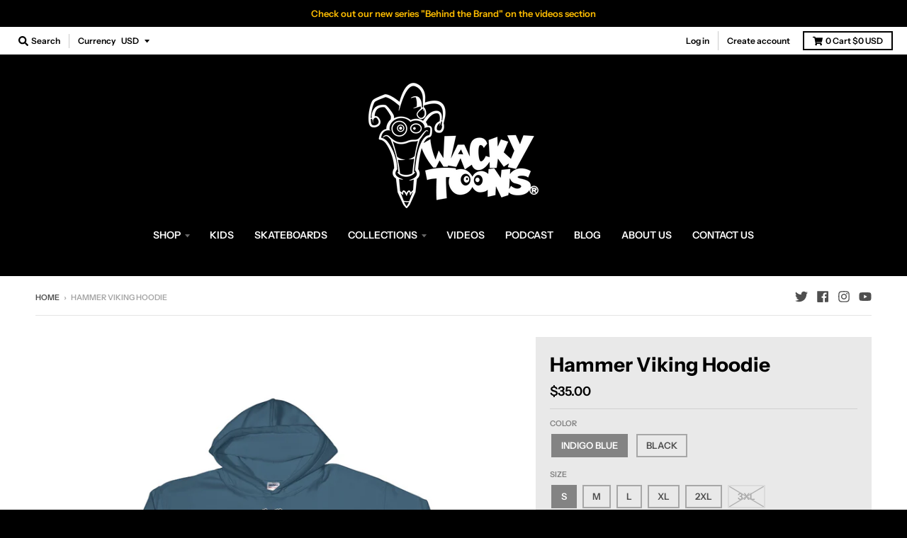

--- FILE ---
content_type: text/html; charset=utf-8
request_url: https://wackytoons.com/products/hammer-viking-hoodie
body_size: 23358
content:
<!doctype html>
<!--[if IE 8]><html class="no-js lt-ie9" lang="en"> <![endif]-->
<!--[if IE 9 ]><html class="ie9 no-js"> <![endif]-->
<!--[if (gt IE 9)|!(IE)]><!--> <html class="no-js" lang="en"> <!--<![endif]-->
<head>
  <meta charset="utf-8">
  <meta http-equiv="X-UA-Compatible" content="IE=edge,chrome=1">
  <link rel="canonical" href="https://wackytoons.com/products/hammer-viking-hoodie">
  <meta name="viewport" content="width=device-width,initial-scale=1">
  <meta name="theme-color" content="#000000">

  
  <link rel="shortcut icon" href="//wackytoons.com/cdn/shop/files/Favicon_bigger_0ef5eecc-4a56-403a-acd1-e964ab5554dc_32x32.png?v=1613520657" type="image/png" />
  

  <title>
    Hammer Viking Hoodie &ndash; Wacky Toons
  </title>

  
    <meta name="description" content="This angry little dude has a really short fuse! He curses a lot, but since he speaks old Norse nobody understands him. Don’t test him or he’ll smash you with his hammer! If you buy this soft, smooth, and stylish hoodie he may not hit you with it, but we can’t promise he won’t still curse at you!  • 50% cotton/50% polye">
  

  <meta property="og:site_name" content="Wacky Toons">
<meta property="og:url" content="https://wackytoons.com/products/hammer-viking-hoodie">
<meta property="og:title" content="Hammer Viking Hoodie">
<meta property="og:type" content="product">
<meta property="og:description" content="This angry little dude has a really short fuse! He curses a lot, but since he speaks old Norse nobody understands him. Don’t test him or he’ll smash you with his hammer! If you buy this soft, smooth, and stylish hoodie he may not hit you with it, but we can’t promise he won’t still curse at you!  • 50% cotton/50% polye"><meta property="product:availability" content="instock">
  <meta property="product:price:amount" content="35.00">
  <meta property="product:price:currency" content="USD"><meta property="og:image" content="http://wackytoons.com/cdn/shop/products/mockup-9cd286d2_1200x1200.jpg?v=1560821557">
      <meta property="og:image:secure_url" content="https://wackytoons.com/cdn/shop/products/mockup-9cd286d2_1200x1200.jpg?v=1560821557">
      <meta property="og:image:width" content="1000">
      <meta property="og:image:height" content="1000"><meta property="og:image" content="http://wackytoons.com/cdn/shop/products/Hammer_hoodie_1200x1200.png?v=1560821557">
      <meta property="og:image:secure_url" content="https://wackytoons.com/cdn/shop/products/Hammer_hoodie_1200x1200.png?v=1560821557">
      <meta property="og:image:width" content="611">
      <meta property="og:image:height" content="607"><meta property="og:image" content="http://wackytoons.com/cdn/shop/products/mockup-89001cb8_1200x1200.jpg?v=1560821557">
      <meta property="og:image:secure_url" content="https://wackytoons.com/cdn/shop/products/mockup-89001cb8_1200x1200.jpg?v=1560821557">
      <meta property="og:image:width" content="1000">
      <meta property="og:image:height" content="1000">

<meta name="twitter:site" content="@wacky_toons">
<meta name="twitter:card" content="summary_large_image">
<meta name="twitter:title" content="Hammer Viking Hoodie">
<meta name="twitter:description" content="This angry little dude has a really short fuse! He curses a lot, but since he speaks old Norse nobody understands him. Don’t test him or he’ll smash you with his hammer! If you buy this soft, smooth, and stylish hoodie he may not hit you with it, but we can’t promise he won’t still curse at you!  • 50% cotton/50% polye">


  <script>window.performance && window.performance.mark && window.performance.mark('shopify.content_for_header.start');</script><meta id="shopify-digital-wallet" name="shopify-digital-wallet" content="/6761480243/digital_wallets/dialog">
<meta name="shopify-checkout-api-token" content="85db58b930b0a6023fdff79d90ec2e0c">
<meta id="in-context-paypal-metadata" data-shop-id="6761480243" data-venmo-supported="true" data-environment="production" data-locale="en_US" data-paypal-v4="true" data-currency="USD">
<link rel="alternate" type="application/json+oembed" href="https://wackytoons.com/products/hammer-viking-hoodie.oembed">
<script async="async" src="/checkouts/internal/preloads.js?locale=en-US"></script>
<script id="shopify-features" type="application/json">{"accessToken":"85db58b930b0a6023fdff79d90ec2e0c","betas":["rich-media-storefront-analytics"],"domain":"wackytoons.com","predictiveSearch":true,"shopId":6761480243,"locale":"en"}</script>
<script>var Shopify = Shopify || {};
Shopify.shop = "wacky-toons.myshopify.com";
Shopify.locale = "en";
Shopify.currency = {"active":"USD","rate":"1.0"};
Shopify.country = "US";
Shopify.theme = {"name":"District","id":40308834355,"schema_name":"District","schema_version":"3.2.6","theme_store_id":735,"role":"main"};
Shopify.theme.handle = "null";
Shopify.theme.style = {"id":null,"handle":null};
Shopify.cdnHost = "wackytoons.com/cdn";
Shopify.routes = Shopify.routes || {};
Shopify.routes.root = "/";</script>
<script type="module">!function(o){(o.Shopify=o.Shopify||{}).modules=!0}(window);</script>
<script>!function(o){function n(){var o=[];function n(){o.push(Array.prototype.slice.apply(arguments))}return n.q=o,n}var t=o.Shopify=o.Shopify||{};t.loadFeatures=n(),t.autoloadFeatures=n()}(window);</script>
<script id="shop-js-analytics" type="application/json">{"pageType":"product"}</script>
<script defer="defer" async type="module" src="//wackytoons.com/cdn/shopifycloud/shop-js/modules/v2/client.init-shop-cart-sync_BdyHc3Nr.en.esm.js"></script>
<script defer="defer" async type="module" src="//wackytoons.com/cdn/shopifycloud/shop-js/modules/v2/chunk.common_Daul8nwZ.esm.js"></script>
<script type="module">
  await import("//wackytoons.com/cdn/shopifycloud/shop-js/modules/v2/client.init-shop-cart-sync_BdyHc3Nr.en.esm.js");
await import("//wackytoons.com/cdn/shopifycloud/shop-js/modules/v2/chunk.common_Daul8nwZ.esm.js");

  window.Shopify.SignInWithShop?.initShopCartSync?.({"fedCMEnabled":true,"windoidEnabled":true});

</script>
<script>(function() {
  var isLoaded = false;
  function asyncLoad() {
    if (isLoaded) return;
    isLoaded = true;
    var urls = ["https:\/\/883d95281f02d796f8b6-7f0f44eb0f2ceeb9d4fffbe1419aae61.ssl.cf1.rackcdn.com\/teelaunch-scripts.js?shop=wacky-toons.myshopify.com\u0026shop=wacky-toons.myshopify.com","\/\/cdn.shopify.com\/proxy\/491e0d7883b169bcea86beba7d7bddf4465a02eaadb664d7be8459f33afe1c1c\/static.cdn.printful.com\/static\/js\/external\/shopify-product-customizer.js?v=0.28\u0026shop=wacky-toons.myshopify.com\u0026sp-cache-control=cHVibGljLCBtYXgtYWdlPTkwMA","https:\/\/cdn.hextom.com\/js\/freeshippingbar.js?shop=wacky-toons.myshopify.com"];
    for (var i = 0; i < urls.length; i++) {
      var s = document.createElement('script');
      s.type = 'text/javascript';
      s.async = true;
      s.src = urls[i];
      var x = document.getElementsByTagName('script')[0];
      x.parentNode.insertBefore(s, x);
    }
  };
  if(window.attachEvent) {
    window.attachEvent('onload', asyncLoad);
  } else {
    window.addEventListener('load', asyncLoad, false);
  }
})();</script>
<script id="__st">var __st={"a":6761480243,"offset":-28800,"reqid":"099b5c00-33ff-4743-a8d6-770b43f10a78-1769015499","pageurl":"wackytoons.com\/products\/hammer-viking-hoodie","u":"b235699f778d","p":"product","rtyp":"product","rid":1948115730483};</script>
<script>window.ShopifyPaypalV4VisibilityTracking = true;</script>
<script id="captcha-bootstrap">!function(){'use strict';const t='contact',e='account',n='new_comment',o=[[t,t],['blogs',n],['comments',n],[t,'customer']],c=[[e,'customer_login'],[e,'guest_login'],[e,'recover_customer_password'],[e,'create_customer']],r=t=>t.map((([t,e])=>`form[action*='/${t}']:not([data-nocaptcha='true']) input[name='form_type'][value='${e}']`)).join(','),a=t=>()=>t?[...document.querySelectorAll(t)].map((t=>t.form)):[];function s(){const t=[...o],e=r(t);return a(e)}const i='password',u='form_key',d=['recaptcha-v3-token','g-recaptcha-response','h-captcha-response',i],f=()=>{try{return window.sessionStorage}catch{return}},m='__shopify_v',_=t=>t.elements[u];function p(t,e,n=!1){try{const o=window.sessionStorage,c=JSON.parse(o.getItem(e)),{data:r}=function(t){const{data:e,action:n}=t;return t[m]||n?{data:e,action:n}:{data:t,action:n}}(c);for(const[e,n]of Object.entries(r))t.elements[e]&&(t.elements[e].value=n);n&&o.removeItem(e)}catch(o){console.error('form repopulation failed',{error:o})}}const l='form_type',E='cptcha';function T(t){t.dataset[E]=!0}const w=window,h=w.document,L='Shopify',v='ce_forms',y='captcha';let A=!1;((t,e)=>{const n=(g='f06e6c50-85a8-45c8-87d0-21a2b65856fe',I='https://cdn.shopify.com/shopifycloud/storefront-forms-hcaptcha/ce_storefront_forms_captcha_hcaptcha.v1.5.2.iife.js',D={infoText:'Protected by hCaptcha',privacyText:'Privacy',termsText:'Terms'},(t,e,n)=>{const o=w[L][v],c=o.bindForm;if(c)return c(t,g,e,D).then(n);var r;o.q.push([[t,g,e,D],n]),r=I,A||(h.body.append(Object.assign(h.createElement('script'),{id:'captcha-provider',async:!0,src:r})),A=!0)});var g,I,D;w[L]=w[L]||{},w[L][v]=w[L][v]||{},w[L][v].q=[],w[L][y]=w[L][y]||{},w[L][y].protect=function(t,e){n(t,void 0,e),T(t)},Object.freeze(w[L][y]),function(t,e,n,w,h,L){const[v,y,A,g]=function(t,e,n){const i=e?o:[],u=t?c:[],d=[...i,...u],f=r(d),m=r(i),_=r(d.filter((([t,e])=>n.includes(e))));return[a(f),a(m),a(_),s()]}(w,h,L),I=t=>{const e=t.target;return e instanceof HTMLFormElement?e:e&&e.form},D=t=>v().includes(t);t.addEventListener('submit',(t=>{const e=I(t);if(!e)return;const n=D(e)&&!e.dataset.hcaptchaBound&&!e.dataset.recaptchaBound,o=_(e),c=g().includes(e)&&(!o||!o.value);(n||c)&&t.preventDefault(),c&&!n&&(function(t){try{if(!f())return;!function(t){const e=f();if(!e)return;const n=_(t);if(!n)return;const o=n.value;o&&e.removeItem(o)}(t);const e=Array.from(Array(32),(()=>Math.random().toString(36)[2])).join('');!function(t,e){_(t)||t.append(Object.assign(document.createElement('input'),{type:'hidden',name:u})),t.elements[u].value=e}(t,e),function(t,e){const n=f();if(!n)return;const o=[...t.querySelectorAll(`input[type='${i}']`)].map((({name:t})=>t)),c=[...d,...o],r={};for(const[a,s]of new FormData(t).entries())c.includes(a)||(r[a]=s);n.setItem(e,JSON.stringify({[m]:1,action:t.action,data:r}))}(t,e)}catch(e){console.error('failed to persist form',e)}}(e),e.submit())}));const S=(t,e)=>{t&&!t.dataset[E]&&(n(t,e.some((e=>e===t))),T(t))};for(const o of['focusin','change'])t.addEventListener(o,(t=>{const e=I(t);D(e)&&S(e,y())}));const B=e.get('form_key'),M=e.get(l),P=B&&M;t.addEventListener('DOMContentLoaded',(()=>{const t=y();if(P)for(const e of t)e.elements[l].value===M&&p(e,B);[...new Set([...A(),...v().filter((t=>'true'===t.dataset.shopifyCaptcha))])].forEach((e=>S(e,t)))}))}(h,new URLSearchParams(w.location.search),n,t,e,['guest_login'])})(!0,!0)}();</script>
<script integrity="sha256-4kQ18oKyAcykRKYeNunJcIwy7WH5gtpwJnB7kiuLZ1E=" data-source-attribution="shopify.loadfeatures" defer="defer" src="//wackytoons.com/cdn/shopifycloud/storefront/assets/storefront/load_feature-a0a9edcb.js" crossorigin="anonymous"></script>
<script data-source-attribution="shopify.dynamic_checkout.dynamic.init">var Shopify=Shopify||{};Shopify.PaymentButton=Shopify.PaymentButton||{isStorefrontPortableWallets:!0,init:function(){window.Shopify.PaymentButton.init=function(){};var t=document.createElement("script");t.src="https://wackytoons.com/cdn/shopifycloud/portable-wallets/latest/portable-wallets.en.js",t.type="module",document.head.appendChild(t)}};
</script>
<script data-source-attribution="shopify.dynamic_checkout.buyer_consent">
  function portableWalletsHideBuyerConsent(e){var t=document.getElementById("shopify-buyer-consent"),n=document.getElementById("shopify-subscription-policy-button");t&&n&&(t.classList.add("hidden"),t.setAttribute("aria-hidden","true"),n.removeEventListener("click",e))}function portableWalletsShowBuyerConsent(e){var t=document.getElementById("shopify-buyer-consent"),n=document.getElementById("shopify-subscription-policy-button");t&&n&&(t.classList.remove("hidden"),t.removeAttribute("aria-hidden"),n.addEventListener("click",e))}window.Shopify?.PaymentButton&&(window.Shopify.PaymentButton.hideBuyerConsent=portableWalletsHideBuyerConsent,window.Shopify.PaymentButton.showBuyerConsent=portableWalletsShowBuyerConsent);
</script>
<script>
  function portableWalletsCleanup(e){e&&e.src&&console.error("Failed to load portable wallets script "+e.src);var t=document.querySelectorAll("shopify-accelerated-checkout .shopify-payment-button__skeleton, shopify-accelerated-checkout-cart .wallet-cart-button__skeleton"),e=document.getElementById("shopify-buyer-consent");for(let e=0;e<t.length;e++)t[e].remove();e&&e.remove()}function portableWalletsNotLoadedAsModule(e){e instanceof ErrorEvent&&"string"==typeof e.message&&e.message.includes("import.meta")&&"string"==typeof e.filename&&e.filename.includes("portable-wallets")&&(window.removeEventListener("error",portableWalletsNotLoadedAsModule),window.Shopify.PaymentButton.failedToLoad=e,"loading"===document.readyState?document.addEventListener("DOMContentLoaded",window.Shopify.PaymentButton.init):window.Shopify.PaymentButton.init())}window.addEventListener("error",portableWalletsNotLoadedAsModule);
</script>

<script type="module" src="https://wackytoons.com/cdn/shopifycloud/portable-wallets/latest/portable-wallets.en.js" onError="portableWalletsCleanup(this)" crossorigin="anonymous"></script>
<script nomodule>
  document.addEventListener("DOMContentLoaded", portableWalletsCleanup);
</script>

<link id="shopify-accelerated-checkout-styles" rel="stylesheet" media="screen" href="https://wackytoons.com/cdn/shopifycloud/portable-wallets/latest/accelerated-checkout-backwards-compat.css" crossorigin="anonymous">
<style id="shopify-accelerated-checkout-cart">
        #shopify-buyer-consent {
  margin-top: 1em;
  display: inline-block;
  width: 100%;
}

#shopify-buyer-consent.hidden {
  display: none;
}

#shopify-subscription-policy-button {
  background: none;
  border: none;
  padding: 0;
  text-decoration: underline;
  font-size: inherit;
  cursor: pointer;
}

#shopify-subscription-policy-button::before {
  box-shadow: none;
}

      </style>

<script>window.performance && window.performance.mark && window.performance.mark('shopify.content_for_header.end');</script>
  <link href="//wackytoons.com/cdn/shop/t/3/assets/theme.scss.css?v=171955637378929416201759252222" rel="stylesheet" type="text/css" media="all" />

  

  <script>
    window.StyleHatch = window.StyleHatch || {};
    StyleHatch.Strings = {
      instagramAddToken: "Add your Instagram access token.",
      instagramInvalidToken: "The Instagram access token is invalid. Check to make sure you added the complete token.",
      instagramRateLimitToken: "Your store is currently over Instagram\u0026#39;s rate limit. Contact Style Hatch support for details.",
      addToCart: "Add to Cart",
      soldOut: "Sold Out",
      addressError: "Error looking up that address",
      addressNoResults: "No results for that address",
      addressQueryLimit: "You have exceeded the Google API usage limit. Consider upgrading to a \u003ca href=\"https:\/\/developers.google.com\/maps\/premium\/usage-limits\"\u003ePremium Plan\u003c\/a\u003e.",
      authError: "There was a problem authenticating your Google Maps account.",
      agreeNotice: "You must agree with the terms and conditions of sales to check out."
    }
    StyleHatch.currencyFormat = "${{amount}}";
    StyleHatch.ajaxCartEnable = true;
    StyleHatch.cartData = {"note":null,"attributes":{},"original_total_price":0,"total_price":0,"total_discount":0,"total_weight":0.0,"item_count":0,"items":[],"requires_shipping":false,"currency":"USD","items_subtotal_price":0,"cart_level_discount_applications":[],"checkout_charge_amount":0};
    // Post defer
    window.addEventListener('DOMContentLoaded', function() {
      (function( $ ) {
      

      
      
      })(jq223);
    });
    document.documentElement.className = document.documentElement.className.replace('no-js', 'js');
  </script>
  <script type="text/javascript">
    window.lazySizesConfig = window.lazySizesConfig || {};
    window.lazySizesConfig.loadMode = 1;
  </script>
  <!--[if (gt IE 9)|!(IE)]><!--><script src="//wackytoons.com/cdn/shop/t/3/assets/lazysizes.min.js?v=174097831579247140971556151695" async="async"></script><!--<![endif]-->
  <!--[if lte IE 9]><script src="//wackytoons.com/cdn/shop/t/3/assets/lazysizes.min.js?v=174097831579247140971556151695"></script><![endif]-->
  <!--[if (gt IE 9)|!(IE)]><!--><script src="//wackytoons.com/cdn/shop/t/3/assets/vendor.js?v=77013376826517269021556151696" defer="defer"></script><!--<![endif]-->
  <!--[if lte IE 9]><script src="//wackytoons.com/cdn/shop/t/3/assets/vendor.js?v=77013376826517269021556151696"></script><![endif]-->
  
    <script>
StyleHatch.currencyConverter = true;
StyleHatch.shopCurrency = 'USD';
StyleHatch.defaultCurrency = 'USD';
// Formatting
StyleHatch.currencyConverterFormat = 'money_with_currency_format';
StyleHatch.moneyWithCurrencyFormat = "${{amount}} USD";
StyleHatch.moneyFormat = "${{amount}}";
</script>
<!--[if (gt IE 9)|!(IE)]><!--><script src="//cdn.shopify.com/s/javascripts/currencies.js" defer="defer"></script><!--<![endif]-->
<!--[if lte IE 9]><script src="//cdn.shopify.com/s/javascripts/currencies.js"></script><![endif]-->
<!--[if (gt IE 9)|!(IE)]><!--><script src="//wackytoons.com/cdn/shop/t/3/assets/jquery.currencies.min.js?v=152637954936623000011556151695" defer="defer"></script><!--<![endif]-->
<!--[if lte IE 9]><script src="//wackytoons.com/cdn/shop/t/3/assets/jquery.currencies.min.js?v=152637954936623000011556151695"></script><![endif]-->

  
  <!--[if (gt IE 9)|!(IE)]><!--><script src="//wackytoons.com/cdn/shop/t/3/assets/theme.min.js?v=81815488640010581901556151696" defer="defer"></script><!--<![endif]-->
  <!--[if lte IE 9]><script src="//wackytoons.com/cdn/shop/t/3/assets/theme.min.js?v=81815488640010581901556151696"></script><![endif]-->

<link href="https://monorail-edge.shopifysvc.com" rel="dns-prefetch">
<script>(function(){if ("sendBeacon" in navigator && "performance" in window) {try {var session_token_from_headers = performance.getEntriesByType('navigation')[0].serverTiming.find(x => x.name == '_s').description;} catch {var session_token_from_headers = undefined;}var session_cookie_matches = document.cookie.match(/_shopify_s=([^;]*)/);var session_token_from_cookie = session_cookie_matches && session_cookie_matches.length === 2 ? session_cookie_matches[1] : "";var session_token = session_token_from_headers || session_token_from_cookie || "";function handle_abandonment_event(e) {var entries = performance.getEntries().filter(function(entry) {return /monorail-edge.shopifysvc.com/.test(entry.name);});if (!window.abandonment_tracked && entries.length === 0) {window.abandonment_tracked = true;var currentMs = Date.now();var navigation_start = performance.timing.navigationStart;var payload = {shop_id: 6761480243,url: window.location.href,navigation_start,duration: currentMs - navigation_start,session_token,page_type: "product"};window.navigator.sendBeacon("https://monorail-edge.shopifysvc.com/v1/produce", JSON.stringify({schema_id: "online_store_buyer_site_abandonment/1.1",payload: payload,metadata: {event_created_at_ms: currentMs,event_sent_at_ms: currentMs}}));}}window.addEventListener('pagehide', handle_abandonment_event);}}());</script>
<script id="web-pixels-manager-setup">(function e(e,d,r,n,o){if(void 0===o&&(o={}),!Boolean(null===(a=null===(i=window.Shopify)||void 0===i?void 0:i.analytics)||void 0===a?void 0:a.replayQueue)){var i,a;window.Shopify=window.Shopify||{};var t=window.Shopify;t.analytics=t.analytics||{};var s=t.analytics;s.replayQueue=[],s.publish=function(e,d,r){return s.replayQueue.push([e,d,r]),!0};try{self.performance.mark("wpm:start")}catch(e){}var l=function(){var e={modern:/Edge?\/(1{2}[4-9]|1[2-9]\d|[2-9]\d{2}|\d{4,})\.\d+(\.\d+|)|Firefox\/(1{2}[4-9]|1[2-9]\d|[2-9]\d{2}|\d{4,})\.\d+(\.\d+|)|Chrom(ium|e)\/(9{2}|\d{3,})\.\d+(\.\d+|)|(Maci|X1{2}).+ Version\/(15\.\d+|(1[6-9]|[2-9]\d|\d{3,})\.\d+)([,.]\d+|)( \(\w+\)|)( Mobile\/\w+|) Safari\/|Chrome.+OPR\/(9{2}|\d{3,})\.\d+\.\d+|(CPU[ +]OS|iPhone[ +]OS|CPU[ +]iPhone|CPU IPhone OS|CPU iPad OS)[ +]+(15[._]\d+|(1[6-9]|[2-9]\d|\d{3,})[._]\d+)([._]\d+|)|Android:?[ /-](13[3-9]|1[4-9]\d|[2-9]\d{2}|\d{4,})(\.\d+|)(\.\d+|)|Android.+Firefox\/(13[5-9]|1[4-9]\d|[2-9]\d{2}|\d{4,})\.\d+(\.\d+|)|Android.+Chrom(ium|e)\/(13[3-9]|1[4-9]\d|[2-9]\d{2}|\d{4,})\.\d+(\.\d+|)|SamsungBrowser\/([2-9]\d|\d{3,})\.\d+/,legacy:/Edge?\/(1[6-9]|[2-9]\d|\d{3,})\.\d+(\.\d+|)|Firefox\/(5[4-9]|[6-9]\d|\d{3,})\.\d+(\.\d+|)|Chrom(ium|e)\/(5[1-9]|[6-9]\d|\d{3,})\.\d+(\.\d+|)([\d.]+$|.*Safari\/(?![\d.]+ Edge\/[\d.]+$))|(Maci|X1{2}).+ Version\/(10\.\d+|(1[1-9]|[2-9]\d|\d{3,})\.\d+)([,.]\d+|)( \(\w+\)|)( Mobile\/\w+|) Safari\/|Chrome.+OPR\/(3[89]|[4-9]\d|\d{3,})\.\d+\.\d+|(CPU[ +]OS|iPhone[ +]OS|CPU[ +]iPhone|CPU IPhone OS|CPU iPad OS)[ +]+(10[._]\d+|(1[1-9]|[2-9]\d|\d{3,})[._]\d+)([._]\d+|)|Android:?[ /-](13[3-9]|1[4-9]\d|[2-9]\d{2}|\d{4,})(\.\d+|)(\.\d+|)|Mobile Safari.+OPR\/([89]\d|\d{3,})\.\d+\.\d+|Android.+Firefox\/(13[5-9]|1[4-9]\d|[2-9]\d{2}|\d{4,})\.\d+(\.\d+|)|Android.+Chrom(ium|e)\/(13[3-9]|1[4-9]\d|[2-9]\d{2}|\d{4,})\.\d+(\.\d+|)|Android.+(UC? ?Browser|UCWEB|U3)[ /]?(15\.([5-9]|\d{2,})|(1[6-9]|[2-9]\d|\d{3,})\.\d+)\.\d+|SamsungBrowser\/(5\.\d+|([6-9]|\d{2,})\.\d+)|Android.+MQ{2}Browser\/(14(\.(9|\d{2,})|)|(1[5-9]|[2-9]\d|\d{3,})(\.\d+|))(\.\d+|)|K[Aa][Ii]OS\/(3\.\d+|([4-9]|\d{2,})\.\d+)(\.\d+|)/},d=e.modern,r=e.legacy,n=navigator.userAgent;return n.match(d)?"modern":n.match(r)?"legacy":"unknown"}(),u="modern"===l?"modern":"legacy",c=(null!=n?n:{modern:"",legacy:""})[u],f=function(e){return[e.baseUrl,"/wpm","/b",e.hashVersion,"modern"===e.buildTarget?"m":"l",".js"].join("")}({baseUrl:d,hashVersion:r,buildTarget:u}),m=function(e){var d=e.version,r=e.bundleTarget,n=e.surface,o=e.pageUrl,i=e.monorailEndpoint;return{emit:function(e){var a=e.status,t=e.errorMsg,s=(new Date).getTime(),l=JSON.stringify({metadata:{event_sent_at_ms:s},events:[{schema_id:"web_pixels_manager_load/3.1",payload:{version:d,bundle_target:r,page_url:o,status:a,surface:n,error_msg:t},metadata:{event_created_at_ms:s}}]});if(!i)return console&&console.warn&&console.warn("[Web Pixels Manager] No Monorail endpoint provided, skipping logging."),!1;try{return self.navigator.sendBeacon.bind(self.navigator)(i,l)}catch(e){}var u=new XMLHttpRequest;try{return u.open("POST",i,!0),u.setRequestHeader("Content-Type","text/plain"),u.send(l),!0}catch(e){return console&&console.warn&&console.warn("[Web Pixels Manager] Got an unhandled error while logging to Monorail."),!1}}}}({version:r,bundleTarget:l,surface:e.surface,pageUrl:self.location.href,monorailEndpoint:e.monorailEndpoint});try{o.browserTarget=l,function(e){var d=e.src,r=e.async,n=void 0===r||r,o=e.onload,i=e.onerror,a=e.sri,t=e.scriptDataAttributes,s=void 0===t?{}:t,l=document.createElement("script"),u=document.querySelector("head"),c=document.querySelector("body");if(l.async=n,l.src=d,a&&(l.integrity=a,l.crossOrigin="anonymous"),s)for(var f in s)if(Object.prototype.hasOwnProperty.call(s,f))try{l.dataset[f]=s[f]}catch(e){}if(o&&l.addEventListener("load",o),i&&l.addEventListener("error",i),u)u.appendChild(l);else{if(!c)throw new Error("Did not find a head or body element to append the script");c.appendChild(l)}}({src:f,async:!0,onload:function(){if(!function(){var e,d;return Boolean(null===(d=null===(e=window.Shopify)||void 0===e?void 0:e.analytics)||void 0===d?void 0:d.initialized)}()){var d=window.webPixelsManager.init(e)||void 0;if(d){var r=window.Shopify.analytics;r.replayQueue.forEach((function(e){var r=e[0],n=e[1],o=e[2];d.publishCustomEvent(r,n,o)})),r.replayQueue=[],r.publish=d.publishCustomEvent,r.visitor=d.visitor,r.initialized=!0}}},onerror:function(){return m.emit({status:"failed",errorMsg:"".concat(f," has failed to load")})},sri:function(e){var d=/^sha384-[A-Za-z0-9+/=]+$/;return"string"==typeof e&&d.test(e)}(c)?c:"",scriptDataAttributes:o}),m.emit({status:"loading"})}catch(e){m.emit({status:"failed",errorMsg:(null==e?void 0:e.message)||"Unknown error"})}}})({shopId: 6761480243,storefrontBaseUrl: "https://wackytoons.com",extensionsBaseUrl: "https://extensions.shopifycdn.com/cdn/shopifycloud/web-pixels-manager",monorailEndpoint: "https://monorail-edge.shopifysvc.com/unstable/produce_batch",surface: "storefront-renderer",enabledBetaFlags: ["2dca8a86"],webPixelsConfigList: [{"id":"60358849","eventPayloadVersion":"v1","runtimeContext":"LAX","scriptVersion":"1","type":"CUSTOM","privacyPurposes":["MARKETING"],"name":"Meta pixel (migrated)"},{"id":"96600257","eventPayloadVersion":"v1","runtimeContext":"LAX","scriptVersion":"1","type":"CUSTOM","privacyPurposes":["ANALYTICS"],"name":"Google Analytics tag (migrated)"},{"id":"shopify-app-pixel","configuration":"{}","eventPayloadVersion":"v1","runtimeContext":"STRICT","scriptVersion":"0450","apiClientId":"shopify-pixel","type":"APP","privacyPurposes":["ANALYTICS","MARKETING"]},{"id":"shopify-custom-pixel","eventPayloadVersion":"v1","runtimeContext":"LAX","scriptVersion":"0450","apiClientId":"shopify-pixel","type":"CUSTOM","privacyPurposes":["ANALYTICS","MARKETING"]}],isMerchantRequest: false,initData: {"shop":{"name":"Wacky Toons","paymentSettings":{"currencyCode":"USD"},"myshopifyDomain":"wacky-toons.myshopify.com","countryCode":"US","storefrontUrl":"https:\/\/wackytoons.com"},"customer":null,"cart":null,"checkout":null,"productVariants":[{"price":{"amount":35.0,"currencyCode":"USD"},"product":{"title":"Hammer Viking Hoodie","vendor":"Wacky Toons","id":"1948115730483","untranslatedTitle":"Hammer Viking Hoodie","url":"\/products\/hammer-viking-hoodie","type":"Hoodie"},"id":"17706636869683","image":{"src":"\/\/wackytoons.com\/cdn\/shop\/products\/mockup-9cd286d2.jpg?v=1560821557"},"sku":"5807905","title":"Indigo Blue \/ S","untranslatedTitle":"Indigo Blue \/ S"},{"price":{"amount":35.0,"currencyCode":"USD"},"product":{"title":"Hammer Viking Hoodie","vendor":"Wacky Toons","id":"1948115730483","untranslatedTitle":"Hammer Viking Hoodie","url":"\/products\/hammer-viking-hoodie","type":"Hoodie"},"id":"17706636902451","image":{"src":"\/\/wackytoons.com\/cdn\/shop\/products\/mockup-9cd286d2.jpg?v=1560821557"},"sku":"6535259","title":"Indigo Blue \/ M","untranslatedTitle":"Indigo Blue \/ M"},{"price":{"amount":35.0,"currencyCode":"USD"},"product":{"title":"Hammer Viking Hoodie","vendor":"Wacky Toons","id":"1948115730483","untranslatedTitle":"Hammer Viking Hoodie","url":"\/products\/hammer-viking-hoodie","type":"Hoodie"},"id":"17706636935219","image":{"src":"\/\/wackytoons.com\/cdn\/shop\/products\/mockup-9cd286d2.jpg?v=1560821557"},"sku":"9807427","title":"Indigo Blue \/ L","untranslatedTitle":"Indigo Blue \/ L"},{"price":{"amount":35.0,"currencyCode":"USD"},"product":{"title":"Hammer Viking Hoodie","vendor":"Wacky Toons","id":"1948115730483","untranslatedTitle":"Hammer Viking Hoodie","url":"\/products\/hammer-viking-hoodie","type":"Hoodie"},"id":"17706636967987","image":{"src":"\/\/wackytoons.com\/cdn\/shop\/products\/mockup-9cd286d2.jpg?v=1560821557"},"sku":"9503585","title":"Indigo Blue \/ XL","untranslatedTitle":"Indigo Blue \/ XL"},{"price":{"amount":35.0,"currencyCode":"USD"},"product":{"title":"Hammer Viking Hoodie","vendor":"Wacky Toons","id":"1948115730483","untranslatedTitle":"Hammer Viking Hoodie","url":"\/products\/hammer-viking-hoodie","type":"Hoodie"},"id":"17706637000755","image":{"src":"\/\/wackytoons.com\/cdn\/shop\/products\/mockup-9cd286d2.jpg?v=1560821557"},"sku":"4855764","title":"Indigo Blue \/ 2XL","untranslatedTitle":"Indigo Blue \/ 2XL"},{"price":{"amount":35.0,"currencyCode":"USD"},"product":{"title":"Hammer Viking Hoodie","vendor":"Wacky Toons","id":"1948115730483","untranslatedTitle":"Hammer Viking Hoodie","url":"\/products\/hammer-viking-hoodie","type":"Hoodie"},"id":"17706636673075","image":{"src":"\/\/wackytoons.com\/cdn\/shop\/products\/mockup-89001cb8.jpg?v=1560821557"},"sku":"7150460","title":"Black \/ S","untranslatedTitle":"Black \/ S"},{"price":{"amount":35.0,"currencyCode":"USD"},"product":{"title":"Hammer Viking Hoodie","vendor":"Wacky Toons","id":"1948115730483","untranslatedTitle":"Hammer Viking Hoodie","url":"\/products\/hammer-viking-hoodie","type":"Hoodie"},"id":"17706636705843","image":{"src":"\/\/wackytoons.com\/cdn\/shop\/products\/mockup-89001cb8.jpg?v=1560821557"},"sku":"7543267","title":"Black \/ M","untranslatedTitle":"Black \/ M"},{"price":{"amount":35.0,"currencyCode":"USD"},"product":{"title":"Hammer Viking Hoodie","vendor":"Wacky Toons","id":"1948115730483","untranslatedTitle":"Hammer Viking Hoodie","url":"\/products\/hammer-viking-hoodie","type":"Hoodie"},"id":"17706636738611","image":{"src":"\/\/wackytoons.com\/cdn\/shop\/products\/mockup-89001cb8.jpg?v=1560821557"},"sku":"7225322","title":"Black \/ L","untranslatedTitle":"Black \/ L"},{"price":{"amount":35.0,"currencyCode":"USD"},"product":{"title":"Hammer Viking Hoodie","vendor":"Wacky Toons","id":"1948115730483","untranslatedTitle":"Hammer Viking Hoodie","url":"\/products\/hammer-viking-hoodie","type":"Hoodie"},"id":"17706636771379","image":{"src":"\/\/wackytoons.com\/cdn\/shop\/products\/mockup-89001cb8.jpg?v=1560821557"},"sku":"4781186","title":"Black \/ XL","untranslatedTitle":"Black \/ XL"},{"price":{"amount":35.0,"currencyCode":"USD"},"product":{"title":"Hammer Viking Hoodie","vendor":"Wacky Toons","id":"1948115730483","untranslatedTitle":"Hammer Viking Hoodie","url":"\/products\/hammer-viking-hoodie","type":"Hoodie"},"id":"17706636804147","image":{"src":"\/\/wackytoons.com\/cdn\/shop\/products\/mockup-89001cb8.jpg?v=1560821557"},"sku":"3058410","title":"Black \/ 2XL","untranslatedTitle":"Black \/ 2XL"},{"price":{"amount":35.0,"currencyCode":"USD"},"product":{"title":"Hammer Viking Hoodie","vendor":"Wacky Toons","id":"1948115730483","untranslatedTitle":"Hammer Viking Hoodie","url":"\/products\/hammer-viking-hoodie","type":"Hoodie"},"id":"17706636836915","image":{"src":"\/\/wackytoons.com\/cdn\/shop\/products\/mockup-89001cb8.jpg?v=1560821557"},"sku":"7630064","title":"Black \/ 3XL","untranslatedTitle":"Black \/ 3XL"}],"purchasingCompany":null},},"https://wackytoons.com/cdn","fcfee988w5aeb613cpc8e4bc33m6693e112",{"modern":"","legacy":""},{"shopId":"6761480243","storefrontBaseUrl":"https:\/\/wackytoons.com","extensionBaseUrl":"https:\/\/extensions.shopifycdn.com\/cdn\/shopifycloud\/web-pixels-manager","surface":"storefront-renderer","enabledBetaFlags":"[\"2dca8a86\"]","isMerchantRequest":"false","hashVersion":"fcfee988w5aeb613cpc8e4bc33m6693e112","publish":"custom","events":"[[\"page_viewed\",{}],[\"product_viewed\",{\"productVariant\":{\"price\":{\"amount\":35.0,\"currencyCode\":\"USD\"},\"product\":{\"title\":\"Hammer Viking Hoodie\",\"vendor\":\"Wacky Toons\",\"id\":\"1948115730483\",\"untranslatedTitle\":\"Hammer Viking Hoodie\",\"url\":\"\/products\/hammer-viking-hoodie\",\"type\":\"Hoodie\"},\"id\":\"17706636869683\",\"image\":{\"src\":\"\/\/wackytoons.com\/cdn\/shop\/products\/mockup-9cd286d2.jpg?v=1560821557\"},\"sku\":\"5807905\",\"title\":\"Indigo Blue \/ S\",\"untranslatedTitle\":\"Indigo Blue \/ S\"}}]]"});</script><script>
  window.ShopifyAnalytics = window.ShopifyAnalytics || {};
  window.ShopifyAnalytics.meta = window.ShopifyAnalytics.meta || {};
  window.ShopifyAnalytics.meta.currency = 'USD';
  var meta = {"product":{"id":1948115730483,"gid":"gid:\/\/shopify\/Product\/1948115730483","vendor":"Wacky Toons","type":"Hoodie","handle":"hammer-viking-hoodie","variants":[{"id":17706636869683,"price":3500,"name":"Hammer Viking Hoodie - Indigo Blue \/ S","public_title":"Indigo Blue \/ S","sku":"5807905"},{"id":17706636902451,"price":3500,"name":"Hammer Viking Hoodie - Indigo Blue \/ M","public_title":"Indigo Blue \/ M","sku":"6535259"},{"id":17706636935219,"price":3500,"name":"Hammer Viking Hoodie - Indigo Blue \/ L","public_title":"Indigo Blue \/ L","sku":"9807427"},{"id":17706636967987,"price":3500,"name":"Hammer Viking Hoodie - Indigo Blue \/ XL","public_title":"Indigo Blue \/ XL","sku":"9503585"},{"id":17706637000755,"price":3500,"name":"Hammer Viking Hoodie - Indigo Blue \/ 2XL","public_title":"Indigo Blue \/ 2XL","sku":"4855764"},{"id":17706636673075,"price":3500,"name":"Hammer Viking Hoodie - Black \/ S","public_title":"Black \/ S","sku":"7150460"},{"id":17706636705843,"price":3500,"name":"Hammer Viking Hoodie - Black \/ M","public_title":"Black \/ M","sku":"7543267"},{"id":17706636738611,"price":3500,"name":"Hammer Viking Hoodie - Black \/ L","public_title":"Black \/ L","sku":"7225322"},{"id":17706636771379,"price":3500,"name":"Hammer Viking Hoodie - Black \/ XL","public_title":"Black \/ XL","sku":"4781186"},{"id":17706636804147,"price":3500,"name":"Hammer Viking Hoodie - Black \/ 2XL","public_title":"Black \/ 2XL","sku":"3058410"},{"id":17706636836915,"price":3500,"name":"Hammer Viking Hoodie - Black \/ 3XL","public_title":"Black \/ 3XL","sku":"7630064"}],"remote":false},"page":{"pageType":"product","resourceType":"product","resourceId":1948115730483,"requestId":"099b5c00-33ff-4743-a8d6-770b43f10a78-1769015499"}};
  for (var attr in meta) {
    window.ShopifyAnalytics.meta[attr] = meta[attr];
  }
</script>
<script class="analytics">
  (function () {
    var customDocumentWrite = function(content) {
      var jquery = null;

      if (window.jQuery) {
        jquery = window.jQuery;
      } else if (window.Checkout && window.Checkout.$) {
        jquery = window.Checkout.$;
      }

      if (jquery) {
        jquery('body').append(content);
      }
    };

    var hasLoggedConversion = function(token) {
      if (token) {
        return document.cookie.indexOf('loggedConversion=' + token) !== -1;
      }
      return false;
    }

    var setCookieIfConversion = function(token) {
      if (token) {
        var twoMonthsFromNow = new Date(Date.now());
        twoMonthsFromNow.setMonth(twoMonthsFromNow.getMonth() + 2);

        document.cookie = 'loggedConversion=' + token + '; expires=' + twoMonthsFromNow;
      }
    }

    var trekkie = window.ShopifyAnalytics.lib = window.trekkie = window.trekkie || [];
    if (trekkie.integrations) {
      return;
    }
    trekkie.methods = [
      'identify',
      'page',
      'ready',
      'track',
      'trackForm',
      'trackLink'
    ];
    trekkie.factory = function(method) {
      return function() {
        var args = Array.prototype.slice.call(arguments);
        args.unshift(method);
        trekkie.push(args);
        return trekkie;
      };
    };
    for (var i = 0; i < trekkie.methods.length; i++) {
      var key = trekkie.methods[i];
      trekkie[key] = trekkie.factory(key);
    }
    trekkie.load = function(config) {
      trekkie.config = config || {};
      trekkie.config.initialDocumentCookie = document.cookie;
      var first = document.getElementsByTagName('script')[0];
      var script = document.createElement('script');
      script.type = 'text/javascript';
      script.onerror = function(e) {
        var scriptFallback = document.createElement('script');
        scriptFallback.type = 'text/javascript';
        scriptFallback.onerror = function(error) {
                var Monorail = {
      produce: function produce(monorailDomain, schemaId, payload) {
        var currentMs = new Date().getTime();
        var event = {
          schema_id: schemaId,
          payload: payload,
          metadata: {
            event_created_at_ms: currentMs,
            event_sent_at_ms: currentMs
          }
        };
        return Monorail.sendRequest("https://" + monorailDomain + "/v1/produce", JSON.stringify(event));
      },
      sendRequest: function sendRequest(endpointUrl, payload) {
        // Try the sendBeacon API
        if (window && window.navigator && typeof window.navigator.sendBeacon === 'function' && typeof window.Blob === 'function' && !Monorail.isIos12()) {
          var blobData = new window.Blob([payload], {
            type: 'text/plain'
          });

          if (window.navigator.sendBeacon(endpointUrl, blobData)) {
            return true;
          } // sendBeacon was not successful

        } // XHR beacon

        var xhr = new XMLHttpRequest();

        try {
          xhr.open('POST', endpointUrl);
          xhr.setRequestHeader('Content-Type', 'text/plain');
          xhr.send(payload);
        } catch (e) {
          console.log(e);
        }

        return false;
      },
      isIos12: function isIos12() {
        return window.navigator.userAgent.lastIndexOf('iPhone; CPU iPhone OS 12_') !== -1 || window.navigator.userAgent.lastIndexOf('iPad; CPU OS 12_') !== -1;
      }
    };
    Monorail.produce('monorail-edge.shopifysvc.com',
      'trekkie_storefront_load_errors/1.1',
      {shop_id: 6761480243,
      theme_id: 40308834355,
      app_name: "storefront",
      context_url: window.location.href,
      source_url: "//wackytoons.com/cdn/s/trekkie.storefront.cd680fe47e6c39ca5d5df5f0a32d569bc48c0f27.min.js"});

        };
        scriptFallback.async = true;
        scriptFallback.src = '//wackytoons.com/cdn/s/trekkie.storefront.cd680fe47e6c39ca5d5df5f0a32d569bc48c0f27.min.js';
        first.parentNode.insertBefore(scriptFallback, first);
      };
      script.async = true;
      script.src = '//wackytoons.com/cdn/s/trekkie.storefront.cd680fe47e6c39ca5d5df5f0a32d569bc48c0f27.min.js';
      first.parentNode.insertBefore(script, first);
    };
    trekkie.load(
      {"Trekkie":{"appName":"storefront","development":false,"defaultAttributes":{"shopId":6761480243,"isMerchantRequest":null,"themeId":40308834355,"themeCityHash":"5034810993649719918","contentLanguage":"en","currency":"USD","eventMetadataId":"8cf8fab3-5095-4fbe-85ca-62006a26d9a8"},"isServerSideCookieWritingEnabled":true,"monorailRegion":"shop_domain","enabledBetaFlags":["65f19447"]},"Session Attribution":{},"S2S":{"facebookCapiEnabled":false,"source":"trekkie-storefront-renderer","apiClientId":580111}}
    );

    var loaded = false;
    trekkie.ready(function() {
      if (loaded) return;
      loaded = true;

      window.ShopifyAnalytics.lib = window.trekkie;

      var originalDocumentWrite = document.write;
      document.write = customDocumentWrite;
      try { window.ShopifyAnalytics.merchantGoogleAnalytics.call(this); } catch(error) {};
      document.write = originalDocumentWrite;

      window.ShopifyAnalytics.lib.page(null,{"pageType":"product","resourceType":"product","resourceId":1948115730483,"requestId":"099b5c00-33ff-4743-a8d6-770b43f10a78-1769015499","shopifyEmitted":true});

      var match = window.location.pathname.match(/checkouts\/(.+)\/(thank_you|post_purchase)/)
      var token = match? match[1]: undefined;
      if (!hasLoggedConversion(token)) {
        setCookieIfConversion(token);
        window.ShopifyAnalytics.lib.track("Viewed Product",{"currency":"USD","variantId":17706636869683,"productId":1948115730483,"productGid":"gid:\/\/shopify\/Product\/1948115730483","name":"Hammer Viking Hoodie - Indigo Blue \/ S","price":"35.00","sku":"5807905","brand":"Wacky Toons","variant":"Indigo Blue \/ S","category":"Hoodie","nonInteraction":true,"remote":false},undefined,undefined,{"shopifyEmitted":true});
      window.ShopifyAnalytics.lib.track("monorail:\/\/trekkie_storefront_viewed_product\/1.1",{"currency":"USD","variantId":17706636869683,"productId":1948115730483,"productGid":"gid:\/\/shopify\/Product\/1948115730483","name":"Hammer Viking Hoodie - Indigo Blue \/ S","price":"35.00","sku":"5807905","brand":"Wacky Toons","variant":"Indigo Blue \/ S","category":"Hoodie","nonInteraction":true,"remote":false,"referer":"https:\/\/wackytoons.com\/products\/hammer-viking-hoodie"});
      }
    });


        var eventsListenerScript = document.createElement('script');
        eventsListenerScript.async = true;
        eventsListenerScript.src = "//wackytoons.com/cdn/shopifycloud/storefront/assets/shop_events_listener-3da45d37.js";
        document.getElementsByTagName('head')[0].appendChild(eventsListenerScript);

})();</script>
  <script>
  if (!window.ga || (window.ga && typeof window.ga !== 'function')) {
    window.ga = function ga() {
      (window.ga.q = window.ga.q || []).push(arguments);
      if (window.Shopify && window.Shopify.analytics && typeof window.Shopify.analytics.publish === 'function') {
        window.Shopify.analytics.publish("ga_stub_called", {}, {sendTo: "google_osp_migration"});
      }
      console.error("Shopify's Google Analytics stub called with:", Array.from(arguments), "\nSee https://help.shopify.com/manual/promoting-marketing/pixels/pixel-migration#google for more information.");
    };
    if (window.Shopify && window.Shopify.analytics && typeof window.Shopify.analytics.publish === 'function') {
      window.Shopify.analytics.publish("ga_stub_initialized", {}, {sendTo: "google_osp_migration"});
    }
  }
</script>
<script
  defer
  src="https://wackytoons.com/cdn/shopifycloud/perf-kit/shopify-perf-kit-3.0.4.min.js"
  data-application="storefront-renderer"
  data-shop-id="6761480243"
  data-render-region="gcp-us-central1"
  data-page-type="product"
  data-theme-instance-id="40308834355"
  data-theme-name="District"
  data-theme-version="3.2.6"
  data-monorail-region="shop_domain"
  data-resource-timing-sampling-rate="10"
  data-shs="true"
  data-shs-beacon="true"
  data-shs-export-with-fetch="true"
  data-shs-logs-sample-rate="1"
  data-shs-beacon-endpoint="https://wackytoons.com/api/collect"
></script>
</head>

<body id="hammer-viking-hoodie" class="template-product" data-template-directory="" data-template="product" >
  <div id="page">
    <div id="shopify-section-promos" class="shopify-section promos"><div data-section-id="promos" data-section-type="promos-section" data-scroll-lock="false">
  
    
    
<header id="block-1482143996282" class="promo-bar promo-bar-1482143996282 align-center size-default placement-top"
            data-type="announcement-bar"
            
            data-hide-delay="no-delay"
            
            data-bar-placement="top"
            data-show-for="both"
            data-homepage-limit="false"
            >
            
              <span class="promo-bar-text">Check out our new series &quot;Behind the Brand&quot; on the videos section</span>
            
          </header>
          <style>
            header.promo-bar-1482143996282 span.promo-bar-text {
              background-color: #000000;
              color: #ffbd00;
            }
            header.promo-bar-1482143996282 a {
              color: #ffbd00;
            }
          </style>

    
    

    
    

  
    
    

    
    

    
    
      <div id="block-1482144691692" class="promo-popup promo-popup-1482144691692 style-overlay"
        data-type="popup"
        data-show-delay="5000"
        data-show-again-delay="7"
        data-homepage-limit="false"
        data-visitor-limit="true"
        data-visitor="true"
        data-show-for="both"
        data-id="1482144691692"
        >
        
          <div class="popup-image">
            <div class="popup-image__wrapper">
              
              <img id="" class="lazyload popup-image__image"
                src="[data-uri]"
                data-src="//wackytoons.com/cdn/shop/files/Pop_up_graphic_{width}x.png?v=1613520578"
                data-widths="[400,772]"
                data-aspectratio="1.215748031496063"
                data-sizes="auto"
                data-expand="600"
                alt="">
            </div>
          </div>
        
        <div class="wrapper">
          <div class="popup-close">
            <span class="icon-text">
              <span class="icon icon-close" aria-hidden="true"><svg aria-hidden="true" focusable="false" role="presentation" class="icon icon-ui-close" viewBox="0 0 352 512"><path d="M242.72 256l100.07-100.07c12.28-12.28 12.28-32.19 0-44.48l-22.24-22.24c-12.28-12.28-32.19-12.28-44.48 0L176 189.28 75.93 89.21c-12.28-12.28-32.19-12.28-44.48 0L9.21 111.45c-12.28 12.28-12.28 32.19 0 44.48L109.28 256 9.21 356.07c-12.28 12.28-12.28 32.19 0 44.48l22.24 22.24c12.28 12.28 32.2 12.28 44.48 0L176 322.72l100.07 100.07c12.28 12.28 32.2 12.28 44.48 0l22.24-22.24c12.28-12.28 12.28-32.19 0-44.48L242.72 256z"/></svg></span>
              <span class="text">Close</span>
            </span>
          </div>
          <div class="popup-container">
            <div class="popup-message">
              <h4>Welcome to Wacky Toons</h4>
              <div class="rte"><p>Enter your email to get our&nbsp;newsletter with the latest news, offers and products.</p></div>
            </div>
            
              <div class="popup-email">
                <!-- /snippets/newsletter-subscribe.liquid -->

<form method="post" action="/contact#newsletter-popup" id="newsletter-popup" accept-charset="UTF-8" class="contact-form"><input type="hidden" name="form_type" value="customer" /><input type="hidden" name="utf8" value="✓" />
  

  
    <input type="hidden" name="contact[tags]" value="prospect, email subscribe, popup">
    <div class="input-row">
      <div class="input-wrapper">
        <input type="email" name="contact[email]" id="email" placeholder="email@example.com" class="input-group-field" required>
      </div>
      <div class="button-wrapper">
        <button type="submit" id="subscribe" class="btn">Go</button>
      </div>
    </div>
  
</form>

              </div>
            
          </div>
        </div>
      </div>
      <style>
      .promo-popup-1482144691692 {
        background-color: #000000;
        color: #e9e9e9;
      }
      .promo-popup-1482144691692 h4 {
        color: #e9e9e9;
      }
      .promo-popup-1482144691692 .popup-email {
        border-top-color: rgba(233, 233, 233, 0.2);
      }.promo-popup-1482144691692 .popup-image__wrapper:before {
        padding-bottom: 82.2538860103627%;
      }
      .promo-popup-1482144691692 .popup-email input {
        border-color: rgba(233, 233, 233, 0.5);
      }
      .promo-popup-1482144691692 .popup-email input.errors {
        border-color: #ffbd00;
      }
      .promo-popup-1482144691692 .popup-email input:focus {
        border-color: #e9e9e9;
      }
      .promo-popup-1482144691692 .popup-email input::-webkit-input-placeholder,
      .promo-popup-1482144691692 .popup-email input::-moz-placeholder,
      .promo-popup-1482144691692 .popup-email input:-ms-input-placeholder,
      .promo-popup-1482144691692 .popup-email input:-moz-placeholder {
        color: rgba(233, 233, 233, 0.5);
      }
      .promo-popup-1482144691692 .popup-email button {
        background-color: #ffbd00;
        color: #000000;
      }
      .promo-popup-1482144691692 .popup-email div.errors {
        color: #ffbd00;
      }
      </style>
    

  
</div>


</div>
    <header class="util">
  <div class="wrapper">

    <div class="search-wrapper">
      <!-- /snippets/search-bar.liquid -->


<form action="/search" method="get" class="input-group search-bar" role="search">
  <div class="icon-wrapper">
    <span class="icon-fallback-text">
      <span class="icon icon-search" aria-hidden="true"><svg aria-hidden="true" focusable="false" role="presentation" class="icon icon-ui-search" viewBox="0 0 512 512"><path d="M505 442.7L405.3 343c-4.5-4.5-10.6-7-17-7H372c27.6-35.3 44-79.7 44-128C416 93.1 322.9 0 208 0S0 93.1 0 208s93.1 208 208 208c48.3 0 92.7-16.4 128-44v16.3c0 6.4 2.5 12.5 7 17l99.7 99.7c9.4 9.4 24.6 9.4 33.9 0l28.3-28.3c9.4-9.4 9.4-24.6.1-34zM208 336c-70.7 0-128-57.2-128-128 0-70.7 57.2-128 128-128 70.7 0 128 57.2 128 128 0 70.7-57.2 128-128 128z"/></svg></span>
      <span class="fallback-text">Search</span>
    </span>
  </div>
  <div class="input-wrapper">
    <input type="search" name="q" value="" placeholder="Search our store" class="input-group-field" aria-label="Search our store">
  </div>
  <div class="button-wrapper">
    <span class="input-group-btn">
      <button type="button" class="btn icon-fallback-text">
        <span class="icon icon-close" aria-hidden="true"><svg aria-hidden="true" focusable="false" role="presentation" class="icon icon-ui-close" viewBox="0 0 352 512"><path d="M242.72 256l100.07-100.07c12.28-12.28 12.28-32.19 0-44.48l-22.24-22.24c-12.28-12.28-32.19-12.28-44.48 0L176 189.28 75.93 89.21c-12.28-12.28-32.19-12.28-44.48 0L9.21 111.45c-12.28 12.28-12.28 32.19 0 44.48L109.28 256 9.21 356.07c-12.28 12.28-12.28 32.19 0 44.48l22.24 22.24c12.28 12.28 32.2 12.28 44.48 0L176 322.72l100.07 100.07c12.28 12.28 32.2 12.28 44.48 0l22.24-22.24c12.28-12.28 12.28-32.19 0-44.48L242.72 256z"/></svg></span>
        <span class="fallback-text">Close menu</span>
      </button>
    </span>
  </div>
</form>
    </div>

    <div class="left-wrapper">
      <ul class="text-links">
        <li class="mobile-menu">
          <a href="#menu" class="toggle-menu menu-link">
            <span class="icon-text">
              <span class="icon icon-menu" aria-hidden="true"><svg aria-hidden="true" focusable="false" role="presentation" class="icon icon-ui-menu" viewBox="0 0 448 512"><path d="M16 132h416c8.837 0 16-7.163 16-16V76c0-8.837-7.163-16-16-16H16C7.163 60 0 67.163 0 76v40c0 8.837 7.163 16 16 16zm0 160h416c8.837 0 16-7.163 16-16v-40c0-8.837-7.163-16-16-16H16c-8.837 0-16 7.163-16 16v40c0 8.837 7.163 16 16 16zm0 160h416c8.837 0 16-7.163 16-16v-40c0-8.837-7.163-16-16-16H16c-8.837 0-16 7.163-16 16v40c0 8.837 7.163 16 16 16z"/></svg></span>
              <span class="text" data-close-text="Close menu">Menu</span>
            </span>
          </a>
        </li>
        <li>
          <a href="#" class="search">
            <span class="icon-text">
              <span class="icon icon-search" aria-hidden="true"><svg aria-hidden="true" focusable="false" role="presentation" class="icon icon-ui-search" viewBox="0 0 512 512"><path d="M505 442.7L405.3 343c-4.5-4.5-10.6-7-17-7H372c27.6-35.3 44-79.7 44-128C416 93.1 322.9 0 208 0S0 93.1 0 208s93.1 208 208 208c48.3 0 92.7-16.4 128-44v16.3c0 6.4 2.5 12.5 7 17l99.7 99.7c9.4 9.4 24.6 9.4 33.9 0l28.3-28.3c9.4-9.4 9.4-24.6.1-34zM208 336c-70.7 0-128-57.2-128-128 0-70.7 57.2-128 128-128 70.7 0 128 57.2 128 128 0 70.7-57.2 128-128 128z"/></svg></span>
              <span class="text">Search</span>
            </span>
          </a>
        </li>
      </ul>
      
      
        <div class="currency-picker-contain">
  <label>Currency</label>
  <select class="currency-picker" name="currencies">
  
  
  <option value="USD" selected="selected">USD</option>
  
    
  
    
    <option value="CAD">CAD</option>
    
  
    
    <option value="GBP">GBP</option>
    
  
    
    <option value="EUR">EUR</option>
    
  
    
    <option value="JPY">JPY</option>
    
  
  </select>
</div>

      
    </div>

    <div class="right-wrapper">
      
      
        <!-- /snippets/accounts-nav.liquid -->
<ul class="text-links">
  
    <li>
      <a href="/account/login" id="customer_login_link">Log in</a>
    </li>
    <li>
      <a href="/account/register" id="customer_register_link">Create account</a>
    </li>
  
</ul>
      
      
      <a href="/cart" id="CartButton">
        <span class="icon-fallback-text"><span class="icon icon-cart" aria-hidden="true"><svg aria-hidden="true" focusable="false" role="presentation" class="icon icon-ui-cart" viewBox="0 0 576 512"><path d="M528.12 301.319l47.273-208C578.806 78.301 567.391 64 551.99 64H159.208l-9.166-44.81C147.758 8.021 137.93 0 126.529 0H24C10.745 0 0 10.745 0 24v16c0 13.255 10.745 24 24 24h69.883l70.248 343.435C147.325 417.1 136 435.222 136 456c0 30.928 25.072 56 56 56s56-25.072 56-56c0-15.674-6.447-29.835-16.824-40h209.647C430.447 426.165 424 440.326 424 456c0 30.928 25.072 56 56 56s56-25.072 56-56c0-22.172-12.888-41.332-31.579-50.405l5.517-24.276c3.413-15.018-8.002-29.319-23.403-29.319H218.117l-6.545-32h293.145c11.206 0 20.92-7.754 23.403-18.681z"/></svg></span>
        </span>
        <span id="CartCount">0</span>
        Cart
        <span id="CartCost" class="money"></span>

      </a>
      
        <!-- /snippets/cart-preview.liquid -->
<div class="cart-preview">
  <div class="cart-preview-title">
    Added to Cart
  </div>
  <div class="product-container">
    <div class="box product">
      <figure>
        <a href="#" class="product-image"></a>
        <figcaption>
          <a href="#" class="product-title"></a>
          <ul class="product-variant options"></ul>
          <span class="product-price price money"></span>
        </figcaption>
      </figure>
    </div>
  </div>
  <div class="cart-preview-total">
    
    <div class="count plural">You have <span class="item-count"></span> items in your cart</div>
    <div class="count singular">You have <span class="item-count">1</span> item in your cart</div>
    <div class="label">Total</div>
    <div class="total-price total"><span class="money"></span></div>
  </div>
  <div class="cart-preview-buttons">
    <a href="/cart" class="button solid">Check Out</a>
    <a href="#continue" class="button outline continue-shopping">Continue Shopping</a>
  </div>
</div>
      
    </div>
  </div>
</header>

    <div id="shopify-section-header" class="shopify-section header"><div data-section-id="header" data-section-type="header-section">
  <div class="site-header-wrapper">
    <header class="site-header  " data-scroll-lock="util" role="banner">

      <div class="wrapper">
        <div class="logo-nav-contain layout-vertical">
          
          <div class="logo-contain">
            
              <div class="site-logo has-image" itemscope itemtype="http://schema.org/Organization">
            
              
                <a href="/" itemprop="url" class="logo-image">
                  
                  <img id="" class="lazyload"
                    src="//wackytoons.com/cdn/shop/files/Wacky_R_Logo_240x.png?v=1613521408"
                    data-src="//wackytoons.com/cdn/shop/files/Wacky_R_Logo_{width}x.png?v=1613521408"
                    data-widths="[240,480,720,1014]"
                    data-aspectratio="1.357429718875502"
                    data-sizes="auto"
                    alt="Wacky Toons">
                </a>
              
            
              </div>
            
          </div>

          <nav class="nav-bar" role="navigation">
            <ul class="site-nav" role="menubar">
  
  
    <li class="has-dropdown " role="presentation">
      <a href="/collections" aria-haspopup="true" aria-expanded="false" role="menuitem">Shop</a>
      
        <ul class="dropdown " aria-hidden="true" role="menu">
          
          
            <li class="" role="presentation">
              <a href="/collections/t-shirts" role="menuitem"  tabindex="-1">T-shirts</a>
              
            </li>
          
            <li class="" role="presentation">
              <a href="/collections/hoodies-1" role="menuitem"  tabindex="-1">Hoodies</a>
              
            </li>
          
            <li class="" role="presentation">
              <a href="/collections/raglans" role="menuitem"  tabindex="-1">Raglans</a>
              
            </li>
          
            <li class="" role="presentation">
              <a href="/collections/hats" role="menuitem"  tabindex="-1">Hats</a>
              
            </li>
          
            <li class="" role="presentation">
              <a href="/collections/posters" role="menuitem"  tabindex="-1">Posters</a>
              
            </li>
          
            <li class="" role="presentation">
              <a href="/collections/skateboards" role="menuitem"  tabindex="-1">skateboards</a>
              
            </li>
          
        </ul>
      
    </li>
  
    <li class="" role="presentation">
      <a href="/collections/wacky-kids"  role="menuitem">Kids</a>
      
    </li>
  
    <li class="" role="presentation">
      <a href="/collections/skateboards"  role="menuitem">Skateboards</a>
      
    </li>
  
    <li class="has-dropdown " role="presentation">
      <a href="/pages/collections" aria-haspopup="true" aria-expanded="false" role="menuitem">Collections</a>
      
        <ul class="dropdown " aria-hidden="true" role="menu">
          
          
            <li class="" role="presentation">
              <a href="/collections/zombie-collection" role="menuitem"  tabindex="-1">Radioactive Zombies</a>
              
            </li>
          
            <li class="" role="presentation">
              <a href="/collections/skol-warriors" role="menuitem"  tabindex="-1">Skol Warriors</a>
              
            </li>
          
            <li class="" role="presentation">
              <a href="/collections/skater-edition" role="menuitem"  tabindex="-1">Skater Edition</a>
              
            </li>
          
            <li class="" role="presentation">
              <a href="/collections/fighter-series" role="menuitem"  tabindex="-1">Fighter Series</a>
              
            </li>
          
            <li class="" role="presentation">
              <a href="/collections/wacky-girls" role="menuitem"  tabindex="-1">Wacky Girls</a>
              
            </li>
          
        </ul>
      
    </li>
  
    <li class="" role="presentation">
      <a href="/blogs/videos"  role="menuitem">Videos</a>
      
    </li>
  
    <li class="" role="presentation">
      <a href="/blogs/wacky-talk-podcast"  role="menuitem">Podcast</a>
      
    </li>
  
    <li class="" role="presentation">
      <a href="/blogs/wacky-news"  role="menuitem">Blog</a>
      
    </li>
  
    <li class="" role="presentation">
      <a href="/pages/about-us"  role="menuitem">About Us</a>
      
    </li>
  
    <li class="" role="presentation">
      <a href="/pages/contact-us"  role="menuitem">Contact Us</a>
      
    </li>
  
</ul>

          </nav>
        </div>

      </div>
    </header>
  </div>
</div>

<nav id="menu" class="panel" role="navigation">
  <div class="search">
    <!-- /snippets/search-bar.liquid -->


<form action="/search" method="get" class="input-group search-bar" role="search">
  <div class="icon-wrapper">
    <span class="icon-fallback-text">
      <span class="icon icon-search" aria-hidden="true"><svg aria-hidden="true" focusable="false" role="presentation" class="icon icon-ui-search" viewBox="0 0 512 512"><path d="M505 442.7L405.3 343c-4.5-4.5-10.6-7-17-7H372c27.6-35.3 44-79.7 44-128C416 93.1 322.9 0 208 0S0 93.1 0 208s93.1 208 208 208c48.3 0 92.7-16.4 128-44v16.3c0 6.4 2.5 12.5 7 17l99.7 99.7c9.4 9.4 24.6 9.4 33.9 0l28.3-28.3c9.4-9.4 9.4-24.6.1-34zM208 336c-70.7 0-128-57.2-128-128 0-70.7 57.2-128 128-128 70.7 0 128 57.2 128 128 0 70.7-57.2 128-128 128z"/></svg></span>
      <span class="fallback-text">Search</span>
    </span>
  </div>
  <div class="input-wrapper">
    <input type="search" name="q" value="" placeholder="Search our store" class="input-group-field" aria-label="Search our store">
  </div>
  <div class="button-wrapper">
    <span class="input-group-btn">
      <button type="button" class="btn icon-fallback-text">
        <span class="icon icon-close" aria-hidden="true"><svg aria-hidden="true" focusable="false" role="presentation" class="icon icon-ui-close" viewBox="0 0 352 512"><path d="M242.72 256l100.07-100.07c12.28-12.28 12.28-32.19 0-44.48l-22.24-22.24c-12.28-12.28-32.19-12.28-44.48 0L176 189.28 75.93 89.21c-12.28-12.28-32.19-12.28-44.48 0L9.21 111.45c-12.28 12.28-12.28 32.19 0 44.48L109.28 256 9.21 356.07c-12.28 12.28-12.28 32.19 0 44.48l22.24 22.24c12.28 12.28 32.2 12.28 44.48 0L176 322.72l100.07 100.07c12.28 12.28 32.2 12.28 44.48 0l22.24-22.24c12.28-12.28 12.28-32.19 0-44.48L242.72 256z"/></svg></span>
        <span class="fallback-text">Close menu</span>
      </button>
    </span>
  </div>
</form>
  </div>

  <ul class="site-nav" role="menubar">
  
  
    <li class="has-dropdown " role="presentation">
      <a href="/collections" aria-haspopup="true" aria-expanded="false" role="menuitem">Shop</a>
      
        <ul class="dropdown " aria-hidden="true" role="menu">
          
          
            <li class="" role="presentation">
              <a href="/collections/t-shirts" role="menuitem"  tabindex="-1">T-shirts</a>
              
            </li>
          
            <li class="" role="presentation">
              <a href="/collections/hoodies-1" role="menuitem"  tabindex="-1">Hoodies</a>
              
            </li>
          
            <li class="" role="presentation">
              <a href="/collections/raglans" role="menuitem"  tabindex="-1">Raglans</a>
              
            </li>
          
            <li class="" role="presentation">
              <a href="/collections/hats" role="menuitem"  tabindex="-1">Hats</a>
              
            </li>
          
            <li class="" role="presentation">
              <a href="/collections/posters" role="menuitem"  tabindex="-1">Posters</a>
              
            </li>
          
            <li class="" role="presentation">
              <a href="/collections/skateboards" role="menuitem"  tabindex="-1">skateboards</a>
              
            </li>
          
        </ul>
      
    </li>
  
    <li class="" role="presentation">
      <a href="/collections/wacky-kids"  role="menuitem">Kids</a>
      
    </li>
  
    <li class="" role="presentation">
      <a href="/collections/skateboards"  role="menuitem">Skateboards</a>
      
    </li>
  
    <li class="has-dropdown " role="presentation">
      <a href="/pages/collections" aria-haspopup="true" aria-expanded="false" role="menuitem">Collections</a>
      
        <ul class="dropdown " aria-hidden="true" role="menu">
          
          
            <li class="" role="presentation">
              <a href="/collections/zombie-collection" role="menuitem"  tabindex="-1">Radioactive Zombies</a>
              
            </li>
          
            <li class="" role="presentation">
              <a href="/collections/skol-warriors" role="menuitem"  tabindex="-1">Skol Warriors</a>
              
            </li>
          
            <li class="" role="presentation">
              <a href="/collections/skater-edition" role="menuitem"  tabindex="-1">Skater Edition</a>
              
            </li>
          
            <li class="" role="presentation">
              <a href="/collections/fighter-series" role="menuitem"  tabindex="-1">Fighter Series</a>
              
            </li>
          
            <li class="" role="presentation">
              <a href="/collections/wacky-girls" role="menuitem"  tabindex="-1">Wacky Girls</a>
              
            </li>
          
        </ul>
      
    </li>
  
    <li class="" role="presentation">
      <a href="/blogs/videos"  role="menuitem">Videos</a>
      
    </li>
  
    <li class="" role="presentation">
      <a href="/blogs/wacky-talk-podcast"  role="menuitem">Podcast</a>
      
    </li>
  
    <li class="" role="presentation">
      <a href="/blogs/wacky-news"  role="menuitem">Blog</a>
      
    </li>
  
    <li class="" role="presentation">
      <a href="/pages/about-us"  role="menuitem">About Us</a>
      
    </li>
  
    <li class="" role="presentation">
      <a href="/pages/contact-us"  role="menuitem">Contact Us</a>
      
    </li>
  
</ul>


  <div class="account">
    
      <!-- /snippets/accounts-nav.liquid -->
<ul class="text-links">
  
    <li>
      <a href="/account/login" id="customer_login_link">Log in</a>
    </li>
    <li>
      <a href="/account/register" id="customer_register_link">Create account</a>
    </li>
  
</ul>
    
  </div>
</nav>

<style>
  
  header.util .wrapper {
    padding: 0;
    max-width: 100%;
  }
  header.util .wrapper .left-wrapper,
  header.util .wrapper .right-wrapper {
    margin: 6px 20px;
  }
  
  .site-logo.has-image {
    max-width: 240px;
  }
  header.site-header .layout-horizontal .logo-contain {
    flex-basis: 240px;
  }header.site-header h1.site-logo.has-image a:before,
    header.site-header .site-logo.has-image.h1 a:before,
    header.site-header div.has-image.site-logo a:before {
      padding-bottom: 73.66863905325444%;
    }</style>


</div>

    <main class="main-content main-content--breadcrumb-desktop" role="main">
      

<div id="shopify-section-product-template" class="shopify-section"><div class="product-template" id="ProductSection-product-template" data-section-id="product-template" data-ProductSection data-section-type="product-template" data-enable-history-state="true" data-enable-swatch="true">
  <section class="single-product" itemscope itemtype="http://schema.org/Product">
    <meta itemprop="name" content="Hammer Viking Hoodie - ">
    <meta itemprop="url" content="https://wackytoons.com/products/hammer-viking-hoodie">
    <meta itemprop="image" content="//wackytoons.com/cdn/shop/products/mockup-9cd286d2_1024x1024.jpg?v=1560821557">
    
    
    <div class="wrapper">

      <header class="content-util">
      <!-- /snippets/breadcrumb.liquid -->


<nav class="breadcrumb" role="navigation" aria-label="breadcrumbs">
  <a href="/" title="Back to the frontpage">Home</a>

  

    
    <span aria-hidden="true">&rsaquo;</span>
    <span>Hammer Viking Hoodie</span>

  
</nav>


      <ul class="social-icons"><li>
        <a href="https://twitter.com/wacky_toons" title="Twitter - Wacky Toons">
          <svg aria-hidden="true" focusable="false" role="presentation" class="icon icon-social-twitter" viewBox="0 0 512 512"><path d="M459.37 151.716c.325 4.548.325 9.097.325 13.645 0 138.72-105.583 298.558-298.558 298.558-59.452 0-114.68-17.219-161.137-47.106 8.447.974 16.568 1.299 25.34 1.299 49.055 0 94.213-16.568 130.274-44.832-46.132-.975-84.792-31.188-98.112-72.772 6.498.974 12.995 1.624 19.818 1.624 9.421 0 18.843-1.3 27.614-3.573-48.081-9.747-84.143-51.98-84.143-102.985v-1.299c13.969 7.797 30.214 12.67 47.431 13.319-28.264-18.843-46.781-51.005-46.781-87.391 0-19.492 5.197-37.36 14.294-52.954 51.655 63.675 129.3 105.258 216.365 109.807-1.624-7.797-2.599-15.918-2.599-24.04 0-57.828 46.782-104.934 104.934-104.934 30.213 0 57.502 12.67 76.67 33.137 23.715-4.548 46.456-13.32 66.599-25.34-7.798 24.366-24.366 44.833-46.132 57.827 21.117-2.273 41.584-8.122 60.426-16.243-14.292 20.791-32.161 39.308-52.628 54.253z"/></svg>
        </a>
      </li><li>
        <a href="https://www.facebook.com/wackytoonsbrand" title="Facebook - Wacky Toons">
          <svg aria-hidden="true" focusable="false" role="presentation" class="icon icon-social-facebook" viewBox="0 0 448 512"><path d="M448 56.7v398.5c0 13.7-11.1 24.7-24.7 24.7H309.1V306.5h58.2l8.7-67.6h-67v-43.2c0-19.6 5.4-32.9 33.5-32.9h35.8v-60.5c-6.2-.8-27.4-2.7-52.2-2.7-51.6 0-87 31.5-87 89.4v49.9h-58.4v67.6h58.4V480H24.7C11.1 480 0 468.9 0 455.3V56.7C0 43.1 11.1 32 24.7 32h398.5c13.7 0 24.8 11.1 24.8 24.7z"/></svg>
        </a>
      </li><li>
        <a href="https://www.instagram.com/wackytoonsbrand/" title="Instagram - Wacky Toons">
          <svg aria-hidden="true" focusable="false" role="presentation" class="icon icon-social-instagram" viewBox="0 0 448 512"><path d="M224.1 141c-63.6 0-114.9 51.3-114.9 114.9s51.3 114.9 114.9 114.9S339 319.5 339 255.9 287.7 141 224.1 141zm0 189.6c-41.1 0-74.7-33.5-74.7-74.7s33.5-74.7 74.7-74.7 74.7 33.5 74.7 74.7-33.6 74.7-74.7 74.7zm146.4-194.3c0 14.9-12 26.8-26.8 26.8-14.9 0-26.8-12-26.8-26.8s12-26.8 26.8-26.8 26.8 12 26.8 26.8zm76.1 27.2c-1.7-35.9-9.9-67.7-36.2-93.9-26.2-26.2-58-34.4-93.9-36.2-37-2.1-147.9-2.1-184.9 0-35.8 1.7-67.6 9.9-93.9 36.1s-34.4 58-36.2 93.9c-2.1 37-2.1 147.9 0 184.9 1.7 35.9 9.9 67.7 36.2 93.9s58 34.4 93.9 36.2c37 2.1 147.9 2.1 184.9 0 35.9-1.7 67.7-9.9 93.9-36.2 26.2-26.2 34.4-58 36.2-93.9 2.1-37 2.1-147.8 0-184.8zM398.8 388c-7.8 19.6-22.9 34.7-42.6 42.6-29.5 11.7-99.5 9-132.1 9s-102.7 2.6-132.1-9c-19.6-7.8-34.7-22.9-42.6-42.6-11.7-29.5-9-99.5-9-132.1s-2.6-102.7 9-132.1c7.8-19.6 22.9-34.7 42.6-42.6 29.5-11.7 99.5-9 132.1-9s102.7-2.6 132.1 9c19.6 7.8 34.7 22.9 42.6 42.6 11.7 29.5 9 99.5 9 132.1s2.7 102.7-9 132.1z"/></svg>
        </a>
      </li><li>
        <a href="https://www.youtube.com/channel/UChHV8RwpzgeK5Ub5E3_5vTg" title="YouTube - Wacky Toons">
          <svg aria-hidden="true" focusable="false" role="presentation" class="icon icon-social-youtube" viewBox="0 0 576 512"><path d="M549.655 124.083c-6.281-23.65-24.787-42.276-48.284-48.597C458.781 64 288 64 288 64S117.22 64 74.629 75.486c-23.497 6.322-42.003 24.947-48.284 48.597-11.412 42.867-11.412 132.305-11.412 132.305s0 89.438 11.412 132.305c6.281 23.65 24.787 41.5 48.284 47.821C117.22 448 288 448 288 448s170.78 0 213.371-11.486c23.497-6.321 42.003-24.171 48.284-47.821 11.412-42.867 11.412-132.305 11.412-132.305s0-89.438-11.412-132.305zm-317.51 213.508V175.185l142.739 81.205-142.739 81.201z"/></svg>
        </a>
      </li></ul>
      </header>

      <header class="product-header">
        <div class="product-jump-container">
          
          
        </div>

      </header>

      <div class="grid">
        <div class="product-images thumbnails-placement-below">
          <div class="images-container">
            <div class="featured " id="ProductPhoto-product-template" data-ProductPhoto>
  <div class="product-image--slider" id="ProductImageSlider-product-template" 
    data-zoom="true" 
    data-lightbox="true"
    data-show-arrows="true"
    data-slider-enabled="true" 
    data-flickity-options='{
      "adaptiveHeight": true,
      "imagesLoaded": true,
      "lazyLoad": true,
      "wrapAround": true,
      "fullscreen": true,
      
      "pageDots": true,
      
      "prevNextButtons": true,
      "selectedAttraction": 0.15,
      "friction": 0.8
    }'
    data-ProductImageSlider><div class="product-image--cell" data-image-id="6115115597875" data-initial-image>
        <div id="ProductImageCellContainer-6115115597875">
          <a href="//wackytoons.com/cdn/shop/products/mockup-9cd286d2_1000x.jpg?v=1560821557" id="CardImageContainer-6115115597875" class="card__image-container" target="_blank"><img id="ProductImage-product-template-6115115597875" class="lazyload"
              src="[data-uri]"
              data-id="6115115597875"
              data-section-id="product-template"
              data-src="//wackytoons.com/cdn/shop/products/mockup-9cd286d2_{width}x.jpg?v=1560821557"
              data-widths="[85,100,200,295,394,590,720,800,1000]"
              data-aspectratio="1.0"
              data-sizes="auto"
              data-position="0"
              data-max-width="1000"
              alt="Hammer Viking Hoodie">
            <noscript>
              <img src="//wackytoons.com/cdn/shop/products/mockup-9cd286d2_590x.jpg?v=1560821557" alt="Hammer Viking Hoodie">
            </noscript>
            
            
            
            <style>
              .product-image--slider:not(.is-fullscreen) #ProductImageCellContainer-6115115597875 {
                width: 100%;
                max-width: 1000px;
              }
              .product-image--slider:not(.is-fullscreen) #CardImageContainer-6115115597875 {
                position: relative;
                height: 0;
                padding-bottom: 100%;
              }
              .product-image--slider:not(.is-fullscreen) #CardImageContainer-6115115597875 img {
                width: 100%;
                height: 100%;
                position: absolute;
                top: 0;
                left: 0;
              }
              .product-image--slider.is-fullscreen #CardImageContainer-6115115597875 img {
                height: 1000px;
                width: 1000px;
              }
            </style>
          </a>
        </div>
      </div><div class="product-image--cell" data-image-id="6115167698995" >
        <div id="ProductImageCellContainer-6115167698995">
          <a href="//wackytoons.com/cdn/shop/products/Hammer_hoodie_611x.png?v=1560821557" id="CardImageContainer-6115167698995" class="card__image-container" target="_blank"><img id="ProductImage-product-template-6115167698995" class="lazyload"
              src="[data-uri]"
              data-id="6115167698995"
              data-section-id="product-template"
              data-src="//wackytoons.com/cdn/shop/products/Hammer_hoodie_{width}x.png?v=1560821557"
              data-widths="[85,100,200,295,394,590,611]"
              data-aspectratio="1.0065897858319606"
              data-sizes="auto"
              data-position="1"
              data-max-width="611"
              alt="Hammer Viking Hoodie">
            <noscript>
              <img src="//wackytoons.com/cdn/shop/products/Hammer_hoodie_590x.png?v=1560821557" alt="Hammer Viking Hoodie">
            </noscript>
            
            
            
            <style>
              .product-image--slider:not(.is-fullscreen) #ProductImageCellContainer-6115167698995 {
                width: 100%;
                max-width: 611px;
              }
              .product-image--slider:not(.is-fullscreen) #CardImageContainer-6115167698995 {
                position: relative;
                height: 0;
                padding-bottom: 99%;
              }
              .product-image--slider:not(.is-fullscreen) #CardImageContainer-6115167698995 img {
                width: 100%;
                height: 100%;
                position: absolute;
                top: 0;
                left: 0;
              }
              .product-image--slider.is-fullscreen #CardImageContainer-6115167698995 img {
                height: 607px;
                width: 611px;
              }
            </style>
          </a>
        </div>
      </div><div class="product-image--cell" data-image-id="6115115630643" >
        <div id="ProductImageCellContainer-6115115630643">
          <a href="//wackytoons.com/cdn/shop/products/mockup-89001cb8_1000x.jpg?v=1560821557" id="CardImageContainer-6115115630643" class="card__image-container" target="_blank"><img id="ProductImage-product-template-6115115630643" class="lazyload"
              src="[data-uri]"
              data-id="6115115630643"
              data-section-id="product-template"
              data-src="//wackytoons.com/cdn/shop/products/mockup-89001cb8_{width}x.jpg?v=1560821557"
              data-widths="[85,100,200,295,394,590,720,800,1000]"
              data-aspectratio="1.0"
              data-sizes="auto"
              data-position="2"
              data-max-width="1000"
              alt="Hammer Viking Hoodie">
            <noscript>
              <img src="//wackytoons.com/cdn/shop/products/mockup-89001cb8_590x.jpg?v=1560821557" alt="Hammer Viking Hoodie">
            </noscript>
            
            
            
            <style>
              .product-image--slider:not(.is-fullscreen) #ProductImageCellContainer-6115115630643 {
                width: 100%;
                max-width: 1000px;
              }
              .product-image--slider:not(.is-fullscreen) #CardImageContainer-6115115630643 {
                position: relative;
                height: 0;
                padding-bottom: 100%;
              }
              .product-image--slider:not(.is-fullscreen) #CardImageContainer-6115115630643 img {
                width: 100%;
                height: 100%;
                position: absolute;
                top: 0;
                left: 0;
              }
              .product-image--slider.is-fullscreen #CardImageContainer-6115115630643 img {
                height: 1000px;
                width: 1000px;
              }
            </style>
          </a>
        </div>
      </div></div><ol class="flickity-page-dots placeholder"><li class="dot"></li><li class="dot"></li><li class="dot"></li></ol></div>
<div class="product-thumb--slider" id="ProductThumbsSlider-product-template"
  data-ProductThumbsSlider
  data-slider-placement="below"
  data-slider-enabled="true" 
  data-flickity-options='{
    "imagesLoaded": true,
    "lazyLoad": true,
    "pageDots": false,
    "groupCells": true,
    "asNavFor": "#ProductImageSlider-product-template" 
  }'><div class="product-thumb--cell" data-image-id="6115115597875" data-initial-image>
      <a href="//wackytoons.com/cdn/shop/products/mockup-9cd286d2_1000x.jpg?v=1560821557"><img class="lazyload"
            src="[data-uri]"
            data-id="6115115597875"
            data-section-id="product-template"
            data-default="//wackytoons.com/cdn/shop/products/mockup-9cd286d2_394x.jpg?v=1560821557"
            data-src="//wackytoons.com/cdn/shop/products/mockup-9cd286d2_{width}x.jpg?v=1560821557"
            data-src-pattern="//wackytoons.com/cdn/shop/products/mockup-9cd286d2_{width}x.jpg?v=1560821557"
            data-widths="[85,100,200,295,394,590,720,800,1000]"
            data-aspectratio="1.0"
            data-sizes="auto"
            data-position="0"
            data-max-width="1000"
            alt="Hammer Viking Hoodie">
        <noscript>
          <img src="//wackytoons.com/cdn/shop/products/mockup-9cd286d2_100x.jpg?v=1560821557" alt="Hammer Viking Hoodie">
        </noscript>
      </a>
    </div><div class="product-thumb--cell" data-image-id="6115167698995" >
      <a href="//wackytoons.com/cdn/shop/products/Hammer_hoodie_611x.png?v=1560821557"><img class="lazyload"
            src="[data-uri]"
            data-id="6115167698995"
            data-section-id="product-template"
            data-default="//wackytoons.com/cdn/shop/products/Hammer_hoodie_394x.png?v=1560821557"
            data-src="//wackytoons.com/cdn/shop/products/Hammer_hoodie_{width}x.png?v=1560821557"
            data-src-pattern="//wackytoons.com/cdn/shop/products/Hammer_hoodie_{width}x.png?v=1560821557"
            data-widths="[85,100,200,295,394,590,611]"
            data-aspectratio="1.0065897858319606"
            data-sizes="auto"
            data-position="1"
            data-max-width="611"
            alt="Hammer Viking Hoodie">
        <noscript>
          <img src="//wackytoons.com/cdn/shop/products/Hammer_hoodie_100x.png?v=1560821557" alt="Hammer Viking Hoodie">
        </noscript>
      </a>
    </div><div class="product-thumb--cell" data-image-id="6115115630643" >
      <a href="//wackytoons.com/cdn/shop/products/mockup-89001cb8_1000x.jpg?v=1560821557"><img class="lazyload"
            src="[data-uri]"
            data-id="6115115630643"
            data-section-id="product-template"
            data-default="//wackytoons.com/cdn/shop/products/mockup-89001cb8_394x.jpg?v=1560821557"
            data-src="//wackytoons.com/cdn/shop/products/mockup-89001cb8_{width}x.jpg?v=1560821557"
            data-src-pattern="//wackytoons.com/cdn/shop/products/mockup-89001cb8_{width}x.jpg?v=1560821557"
            data-widths="[85,100,200,295,394,590,720,800,1000]"
            data-aspectratio="1.0"
            data-sizes="auto"
            data-position="2"
            data-max-width="1000"
            alt="Hammer Viking Hoodie">
        <noscript>
          <img src="//wackytoons.com/cdn/shop/products/mockup-89001cb8_100x.jpg?v=1560821557" alt="Hammer Viking Hoodie">
        </noscript>
      </a>
    </div></div>
</div>
        </div>

        <aside class="product-aside">
          <div class="purchase-box padding-box" itemprop="offers" itemscope itemtype="http://schema.org/Offer">
            <meta itemprop="priceCurrency" content="USD">
            <link itemprop="availability" href="http://schema.org/InStock">

            
            <div id="AddToCartForm-product-template" data-AddToCartForm class="form-vertical product-form product-form-product-template" data-dynamic-checkout="true" data-section="product-template">
              <form method="post" action="/cart/add" id="product_form_1948115730483" accept-charset="UTF-8" class="shopify-product-form" enctype="multipart/form-data"><input type="hidden" name="form_type" value="product" /><input type="hidden" name="utf8" value="✓" />
  <div class="product-title">
    <h1 itemprop="name">
      
        Hammer Viking Hoodie
      
    </h1>
    
  </div>

  <div class="selection-wrapper price product-single__price-product-template">
    
      <span class="money" id="ProductPrice-product-template" data-ProductPrice itemprop="price" content="35.00">$35.00</span>
    
    
    
      <p id="ComparePrice-product-template" data-ComparePrice style="display:none;">
        Compare at <span class="money"></span>
      </p>
    
  </div>

  
<div class="selection-wrapper variant radio js">
        
          <div class="radio-wrapper js product-form__item" data-option-index="1" data-other-options='null'>
  <label class="single-option-radio__label"
    for="SingleOptionRadioSelector-option-0">
    Color
</label>
  <fieldset class="single-option-radio"
    name="Color"
    id="SingleOptionRadioSelector-option-0">
<div class="swatch-container " data-variant-swatch-soldout="false">
            <input type="radio" checked="checked"
            value="Indigo Blue"
            data-index="option1"
            data-position="1"
            name="Color"
            class="single-option-selector__radio single-option-selector-product-template"
            id="ProductRadioSelect-option-Color-Indigo Blue-product-template">
            <label
              for="ProductRadioSelect-option-Color-Indigo Blue-product-template"
              title="Indigo Blue">
              <span class="swatch--text">Indigo Blue</span>
              <svg preserveAspectRatio="none" aria-hidden="true" focusable="false" role="presentation" class="icon icon-ui-soldout" viewBox="0 0 100 100"><path fill="#979797" fill-rule="nonzero" d="M98.586 0H100v1.414L51.414 50 100 98.586V100h-1.414L50 51.414 1.414 100H0v-1.414L48.586 50 0 1.414V0h1.414L50 48.586z"/></svg>
            </label>
          </div>
<div class="swatch-container " data-variant-swatch-soldout="false">
            <input type="radio" 
            value="Black"
            data-index="option1"
            data-position="1"
            name="Color"
            class="single-option-selector__radio single-option-selector-product-template"
            id="ProductRadioSelect-option-Color-Black-product-template">
            <label
              for="ProductRadioSelect-option-Color-Black-product-template"
              title="Black">
              <span class="swatch--text">Black</span>
              <svg preserveAspectRatio="none" aria-hidden="true" focusable="false" role="presentation" class="icon icon-ui-soldout" viewBox="0 0 100 100"><path fill="#979797" fill-rule="nonzero" d="M98.586 0H100v1.414L51.414 50 100 98.586V100h-1.414L50 51.414 1.414 100H0v-1.414L48.586 50 0 1.414V0h1.414L50 48.586z"/></svg>
            </label>
          </div></fieldset>
</div>
        
          <div class="radio-wrapper js product-form__item" data-option-index="2" data-other-options='null'>
  <label class="single-option-radio__label"
    for="SingleOptionRadioSelector-option-1">
    Size
</label>
  <fieldset class="single-option-radio"
    name="Size"
    id="SingleOptionRadioSelector-option-1"><div class="swatch-container " data-variant-swatch-soldout="false">
            <input type="radio" checked="checked"
            value="S"
            data-index="option2"
            data-position="2"
            name="Size"
            class="single-option-selector__radio single-option-selector-product-template"
            id="ProductRadioSelect-option-Size-S-product-template">
            <label
              for="ProductRadioSelect-option-Size-S-product-template"
              title="S">
              <span class="swatch--text">S</span>
              <svg preserveAspectRatio="none" aria-hidden="true" focusable="false" role="presentation" class="icon icon-ui-soldout" viewBox="0 0 100 100"><path fill="#979797" fill-rule="nonzero" d="M98.586 0H100v1.414L51.414 50 100 98.586V100h-1.414L50 51.414 1.414 100H0v-1.414L48.586 50 0 1.414V0h1.414L50 48.586z"/></svg>
            </label>
          </div><div class="swatch-container " data-variant-swatch-soldout="false">
            <input type="radio" 
            value="M"
            data-index="option2"
            data-position="2"
            name="Size"
            class="single-option-selector__radio single-option-selector-product-template"
            id="ProductRadioSelect-option-Size-M-product-template">
            <label
              for="ProductRadioSelect-option-Size-M-product-template"
              title="M">
              <span class="swatch--text">M</span>
              <svg preserveAspectRatio="none" aria-hidden="true" focusable="false" role="presentation" class="icon icon-ui-soldout" viewBox="0 0 100 100"><path fill="#979797" fill-rule="nonzero" d="M98.586 0H100v1.414L51.414 50 100 98.586V100h-1.414L50 51.414 1.414 100H0v-1.414L48.586 50 0 1.414V0h1.414L50 48.586z"/></svg>
            </label>
          </div><div class="swatch-container " data-variant-swatch-soldout="false">
            <input type="radio" 
            value="L"
            data-index="option2"
            data-position="2"
            name="Size"
            class="single-option-selector__radio single-option-selector-product-template"
            id="ProductRadioSelect-option-Size-L-product-template">
            <label
              for="ProductRadioSelect-option-Size-L-product-template"
              title="L">
              <span class="swatch--text">L</span>
              <svg preserveAspectRatio="none" aria-hidden="true" focusable="false" role="presentation" class="icon icon-ui-soldout" viewBox="0 0 100 100"><path fill="#979797" fill-rule="nonzero" d="M98.586 0H100v1.414L51.414 50 100 98.586V100h-1.414L50 51.414 1.414 100H0v-1.414L48.586 50 0 1.414V0h1.414L50 48.586z"/></svg>
            </label>
          </div><div class="swatch-container " data-variant-swatch-soldout="false">
            <input type="radio" 
            value="XL"
            data-index="option2"
            data-position="2"
            name="Size"
            class="single-option-selector__radio single-option-selector-product-template"
            id="ProductRadioSelect-option-Size-XL-product-template">
            <label
              for="ProductRadioSelect-option-Size-XL-product-template"
              title="XL">
              <span class="swatch--text">XL</span>
              <svg preserveAspectRatio="none" aria-hidden="true" focusable="false" role="presentation" class="icon icon-ui-soldout" viewBox="0 0 100 100"><path fill="#979797" fill-rule="nonzero" d="M98.586 0H100v1.414L51.414 50 100 98.586V100h-1.414L50 51.414 1.414 100H0v-1.414L48.586 50 0 1.414V0h1.414L50 48.586z"/></svg>
            </label>
          </div><div class="swatch-container " data-variant-swatch-soldout="false">
            <input type="radio" 
            value="2XL"
            data-index="option2"
            data-position="2"
            name="Size"
            class="single-option-selector__radio single-option-selector-product-template"
            id="ProductRadioSelect-option-Size-2XL-product-template">
            <label
              for="ProductRadioSelect-option-Size-2XL-product-template"
              title="2XL">
              <span class="swatch--text">2XL</span>
              <svg preserveAspectRatio="none" aria-hidden="true" focusable="false" role="presentation" class="icon icon-ui-soldout" viewBox="0 0 100 100"><path fill="#979797" fill-rule="nonzero" d="M98.586 0H100v1.414L51.414 50 100 98.586V100h-1.414L50 51.414 1.414 100H0v-1.414L48.586 50 0 1.414V0h1.414L50 48.586z"/></svg>
            </label>
          </div><div class="swatch-container soldout" data-variant-swatch-soldout="false">
            <input type="radio" 
            value="3XL"
            data-index="option2"
            data-position="2"
            name="Size"
            class="single-option-selector__radio single-option-selector-product-template"
            id="ProductRadioSelect-option-Size-3XL-product-template">
            <label
              for="ProductRadioSelect-option-Size-3XL-product-template"
              title="3XL">
              <span class="swatch--text">3XL</span>
              <svg preserveAspectRatio="none" aria-hidden="true" focusable="false" role="presentation" class="icon icon-ui-soldout" viewBox="0 0 100 100"><path fill="#979797" fill-rule="nonzero" d="M98.586 0H100v1.414L51.414 50 100 98.586V100h-1.414L50 51.414 1.414 100H0v-1.414L48.586 50 0 1.414V0h1.414L50 48.586z"/></svg>
            </label>
          </div></fieldset>
</div>
        
        
          <div class="selector-wrapper quantity quantity-product-template" >
  <label for="Quantity">Quantity</label>
  <div class="quantity-select quantity-select-product-template">
    <div class="button-wrapper">
      <button type="button" class="adjust adjust-minus">-</button>
    </div>
    <div class="input-wrapper">
      <input type="text" class="quantity" value="1" min="1" pattern="[0-9]*" name="quantity" id="Quantity-product-template" data-Quantity>
    </div>
    <div class="button-wrapper">
      <button type="button" class="adjust adjust-plus">+</button>
    </div>
  </div>
</div> 
        
      </div>
  
  
  <div class="selection-wrapper variant no-js">
    <div class="selector-wrapper full-width">
      <select name="id" id="ProductSelect-product-template" data-section="product-template" class="product-form__variants no-js">
        
          
            <option  selected="selected"  value="17706636869683" data-sku="5807905">
              Indigo Blue / S - $35.00 USD
            </option>
          
        
          
            <option  value="17706636902451" data-sku="6535259">
              Indigo Blue / M - $35.00 USD
            </option>
          
        
          
            <option  value="17706636935219" data-sku="9807427">
              Indigo Blue / L - $35.00 USD
            </option>
          
        
          
            <option  value="17706636967987" data-sku="9503585">
              Indigo Blue / XL - $35.00 USD
            </option>
          
        
          
            <option  value="17706637000755" data-sku="4855764">
              Indigo Blue / 2XL - $35.00 USD
            </option>
          
        
          
            <option  value="17706636673075" data-sku="7150460">
              Black / S - $35.00 USD
            </option>
          
        
          
            <option  value="17706636705843" data-sku="7543267">
              Black / M - $35.00 USD
            </option>
          
        
          
            <option  value="17706636738611" data-sku="7225322">
              Black / L - $35.00 USD
            </option>
          
        
          
            <option  value="17706636771379" data-sku="4781186">
              Black / XL - $35.00 USD
            </option>
          
        
          
            <option  value="17706636804147" data-sku="3058410">
              Black / 2XL - $35.00 USD
            </option>
          
        
          
            <option  value="17706636836915" data-sku="7630064">
              Black / 3XL - $35.00 USD
            </option>
          
        
      </select>
    </div>
  </div>

  <div class="error cart-error cart-error-product-template" style="display:none;"></div>
  <div id="CartButtons-product-template" class="cart-buttons  cart-buttons__enabled">
    <div class="button-wrapper default-cart-button">
      <button type="submit" name="add" id="AddToCart-product-template" data-AddToCart class="default-cart-button__button " >
        <span id="AddToCartText-product-template" data-AddToCartText>
          
            Add to Cart
          
        </span>
      </button>
    </div>
    <div id="PaymentButtonContainer-product-template" class="payment-button__container">
      
        <div data-shopify="payment-button" class="shopify-payment-button"> <shopify-accelerated-checkout recommended="null" fallback="{&quot;supports_subs&quot;:true,&quot;supports_def_opts&quot;:true,&quot;name&quot;:&quot;buy_it_now&quot;,&quot;wallet_params&quot;:{}}" access-token="85db58b930b0a6023fdff79d90ec2e0c" buyer-country="US" buyer-locale="en" buyer-currency="USD" variant-params="[{&quot;id&quot;:17706636869683,&quot;requiresShipping&quot;:true},{&quot;id&quot;:17706636902451,&quot;requiresShipping&quot;:true},{&quot;id&quot;:17706636935219,&quot;requiresShipping&quot;:true},{&quot;id&quot;:17706636967987,&quot;requiresShipping&quot;:true},{&quot;id&quot;:17706637000755,&quot;requiresShipping&quot;:true},{&quot;id&quot;:17706636673075,&quot;requiresShipping&quot;:true},{&quot;id&quot;:17706636705843,&quot;requiresShipping&quot;:true},{&quot;id&quot;:17706636738611,&quot;requiresShipping&quot;:true},{&quot;id&quot;:17706636771379,&quot;requiresShipping&quot;:true},{&quot;id&quot;:17706636804147,&quot;requiresShipping&quot;:true},{&quot;id&quot;:17706636836915,&quot;requiresShipping&quot;:true}]" shop-id="6761480243" enabled-flags="[&quot;ae0f5bf6&quot;]" disabled > <div class="shopify-payment-button__button" role="button" disabled aria-hidden="true" style="background-color: transparent; border: none"> <div class="shopify-payment-button__skeleton">&nbsp;</div> </div> </shopify-accelerated-checkout> <small id="shopify-buyer-consent" class="hidden" aria-hidden="true" data-consent-type="subscription"> This item is a recurring or deferred purchase. By continuing, I agree to the <span id="shopify-subscription-policy-button">cancellation policy</span> and authorize you to charge my payment method at the prices, frequency and dates listed on this page until my order is fulfilled or I cancel, if permitted. </small> </div>
      
    </div>
  </div>
<input type="hidden" name="product-id" value="1948115730483" /><input type="hidden" name="section-id" value="product-template" /></form>
            </div>
          </div>

          
<div class="description rte" itemprop="description">
            This angry little dude has a really short fuse! He curses a lot, but since he speaks old Norse nobody understands him. Don’t test him or he’ll smash you with his hammer! If you buy this soft, smooth, and stylish hoodie he may not hit you with it, but we can’t promise he won’t still curse at you! <br> <br> • 50% cotton/50% polyester <br> • Reduced pilling and softer air-jet spun yarn <br> • Double-lined hood<br> • 1x1 athletic rib knit cuffs and waistband with spandex<br> • Double-needle stitching throughout <br> • Front pouch pocket
          </div>
          
            






    
    
    


<ul class="social-share">
  
  
    <li class="facebook">
      <div class="fb-like" data-href="https://wackytoons.com/products/hammer-viking-hoodie" data-layout="button_count" data-action="recommend" data-show-faces="false" data-share="true"></div>
    </li>
  
  
    <li class="twitter">
      <a href="https://twitter.com/share" class="twitter-share-button" data-url="https://wackytoons.com/products/hammer-viking-hoodie" data-text="Hammer Viking Hoodie">Tweet</a>
    </li>
  
  
  
    <li class="pinterest">
      <a href="//www.pinterest.com/pin/create/button/?url=https://wackytoons.com/products/hammer-viking-hoodie&amp;media=//wackytoons.com/cdn/shop/products/mockup-9cd286d2_1024x1024.jpg?v=1560821557&amp;description=Hammer%20Viking%20Hoodie" data-pin-do="buttonPin" data-pin-config="beside" data-pin-color="white"><img src="//assets.pinterest.com/images/pidgets/pinit_fg_en_rect_white_20.png" /></a>
    </li>
  
  
</ul>



<div id="fb-root"></div>
<script>(function(d, s, id) {
  var js, fjs = d.getElementsByTagName(s)[0];
  if (d.getElementById(id)) return;
  js = d.createElement(s); js.id = id;
  js.src = "https://connect.facebook.net/en_US/sdk.js#xfbml=1&version=v3.0";
  fjs.parentNode.insertBefore(js, fjs);
}(document, 'script', 'facebook-jssdk'));</script>




<script type="text/javascript" async defer src="//assets.pinterest.com/js/pinit.js"></script>




<script async defer src="https://platform.twitter.com/widgets.js" charset="utf-8"></script>





          
        </aside>
      </div><div class="product-reviews"></div>

    </div>
  </section>

  
  
    <div class="product-block-container" >
      
          <div class="block-container">
            <!-- /snippets/related-products.liquid -->





















  
    
      
      
      






  
  
  

  

  

  

  <!-- Simple Collection -->
  <div class="simple-collection">
    <div class="wrapper">
      <header>
        
          <h4>Related Products</h4>
        
        
          <a href="/collections/hoodies-1" class="button outline">View more</a>
        
      </header>
      <div class="product-container">
        
    
      
         
           
             <div class="box product">
  
<figure class="product-grid-item--center">
    <a id="ProductGridImageWrapper-product-template-90644480051-1949717168179" href="/collections/hoodies-1/products/die-hard-biker-zombie-hoodie" class="product_card"><div class="product_card__image-wrapper" data-bgset="//wackytoons.com/cdn/shop/products/mockup-8998ec32_180x.jpg?v=1560887223 180w 180h,//wackytoons.com/cdn/shop/products/mockup-8998ec32_295x.jpg?v=1560887223 295w 295h,//wackytoons.com/cdn/shop/products/mockup-8998ec32_394x.jpg?v=1560887223 394w 394h,//wackytoons.com/cdn/shop/products/mockup-8998ec32_590x.jpg?v=1560887223 590w 590h,//wackytoons.com/cdn/shop/products/mockup-8998ec32_788x.jpg?v=1560887223 788w 788h,//wackytoons.com/cdn/shop/products/mockup-8998ec32_900x.jpg?v=1560887223 900w 900h,//wackytoons.com/cdn/shop/products/mockup-8998ec32.jpg?v=1560887223 1000w 1000h">
        
        
        <img id="ProductGridImage-product-template-90644480051-1949717168179" class="product_card__image lazyload featured"
          src="[data-uri]"
          data-src="//wackytoons.com/cdn/shop/products/mockup-8998ec32_{width}x.jpg?v=1560887223"
          data-widths="[295,394,590,700,800,1000,1000]"
          data-aspectratio="1.0"
          data-sizes="auto"
          data-expand="600"
          data-fallback="//wackytoons.com/cdn/shop/products/mockup-8998ec32_295x.jpg?v=1560887223"
          alt="Die Hard Biker Zombie Hoodie">
        <noscript>
          <img class="product_card__image" src="//wackytoons.com/cdn/shop/products/mockup-8998ec32_394x.jpg?v=1560887223" alt="Die Hard Biker Zombie Hoodie">
        </noscript>
          <img id="ProductGridImage-product-template-90644480051-1949717168179" class="product_card__image alt lazyload"
            data-src="//wackytoons.com/cdn/shop/products/biker_hoodie_cropped_{width}x.png?v=1560888869"
            data-widths="[295,394,590,602]"
            data-aspectratio="0.9983416252072969"
            data-sizes="auto"
            data-expand="600"
            alt="Die Hard Biker Zombie Hoodie"></div>
    </a>
    <figcaption>
      <div class="product-title">
        <a href="/collections/hoodies-1/products/die-hard-biker-zombie-hoodie" class="title">Die Hard Biker Zombie Hoodie</a>
        
      </div>
      <span class="price">
      
        
        <span class="money">$35.00</span>
      
      </span>
    </figcaption></figure>
</div>
             
             
           
        
      
    
      
         
           
             <div class="box product">
  
<figure class="product-grid-item--center">
    <a id="ProductGridImageWrapper-product-template-90644480051-1948396421171" href="/collections/hoodies-1/products/beard-needs-beer-viking-hoodie" class="product_card"><div class="product_card__image-wrapper" data-bgset="//wackytoons.com/cdn/shop/products/mockup-52fe6ea6_180x.jpg?v=1560841878 180w 180h,//wackytoons.com/cdn/shop/products/mockup-52fe6ea6_295x.jpg?v=1560841878 295w 295h,//wackytoons.com/cdn/shop/products/mockup-52fe6ea6_394x.jpg?v=1560841878 394w 394h,//wackytoons.com/cdn/shop/products/mockup-52fe6ea6_590x.jpg?v=1560841878 590w 590h,//wackytoons.com/cdn/shop/products/mockup-52fe6ea6_788x.jpg?v=1560841878 788w 788h,//wackytoons.com/cdn/shop/products/mockup-52fe6ea6_900x.jpg?v=1560841878 900w 900h,//wackytoons.com/cdn/shop/products/mockup-52fe6ea6.jpg?v=1560841878 1000w 1000h">
        
        
        <img id="ProductGridImage-product-template-90644480051-1948396421171" class="product_card__image lazyload featured"
          src="[data-uri]"
          data-src="//wackytoons.com/cdn/shop/products/mockup-52fe6ea6_{width}x.jpg?v=1560841878"
          data-widths="[295,394,590,700,800,1000,1000]"
          data-aspectratio="1.0"
          data-sizes="auto"
          data-expand="600"
          data-fallback="//wackytoons.com/cdn/shop/products/mockup-52fe6ea6_295x.jpg?v=1560841878"
          alt="Beard needs Beer viking Hoodie">
        <noscript>
          <img class="product_card__image" src="//wackytoons.com/cdn/shop/products/mockup-52fe6ea6_394x.jpg?v=1560841878" alt="Beard needs Beer viking Hoodie">
        </noscript>
          <img id="ProductGridImage-product-template-90644480051-1948396421171" class="product_card__image alt lazyload"
            data-src="//wackytoons.com/cdn/shop/products/red_viking_black_{width}x.png?v=1560841878"
            data-widths="[295,394,577]"
            data-aspectratio="0.9537190082644628"
            data-sizes="auto"
            data-expand="600"
            alt="Beard needs Beer viking Hoodie"></div>
    </a>
    <figcaption>
      <div class="product-title">
        <a href="/collections/hoodies-1/products/beard-needs-beer-viking-hoodie" class="title">Beard needs Beer viking Hoodie</a>
        
      </div>
      <span class="price">
      
        
        <span class="money">$35.00</span>
      
      </span>
    </figcaption></figure>
</div>
             
             
           
        
      
    
      
         
           
             <div class="box product">
  
<figure class="product-grid-item--center">
    <a id="ProductGridImageWrapper-product-template-90644480051-1946595098675" href="/collections/hoodies-1/products/rocket-air-skater-hoodie" class="product_card"><div class="product_card__image-wrapper" data-bgset="//wackytoons.com/cdn/shop/products/mockup-d7d073fa_180x.jpg?v=1560828000 180w 180h,//wackytoons.com/cdn/shop/products/mockup-d7d073fa_295x.jpg?v=1560828000 295w 295h,//wackytoons.com/cdn/shop/products/mockup-d7d073fa_394x.jpg?v=1560828000 394w 394h,//wackytoons.com/cdn/shop/products/mockup-d7d073fa_590x.jpg?v=1560828000 590w 590h,//wackytoons.com/cdn/shop/products/mockup-d7d073fa_788x.jpg?v=1560828000 788w 788h,//wackytoons.com/cdn/shop/products/mockup-d7d073fa_900x.jpg?v=1560828000 900w 900h,//wackytoons.com/cdn/shop/products/mockup-d7d073fa.jpg?v=1560828000 1000w 1000h">
        
        
        <img id="ProductGridImage-product-template-90644480051-1946595098675" class="product_card__image lazyload featured"
          src="[data-uri]"
          data-src="//wackytoons.com/cdn/shop/products/mockup-d7d073fa_{width}x.jpg?v=1560828000"
          data-widths="[295,394,590,700,800,1000,1000]"
          data-aspectratio="1.0"
          data-sizes="auto"
          data-expand="600"
          data-fallback="//wackytoons.com/cdn/shop/products/mockup-d7d073fa_295x.jpg?v=1560828000"
          alt="Rocket Air Skater Hoodie">
        <noscript>
          <img class="product_card__image" src="//wackytoons.com/cdn/shop/products/mockup-d7d073fa_394x.jpg?v=1560828000" alt="Rocket Air Skater Hoodie">
        </noscript>
          <img id="ProductGridImage-product-template-90644480051-1946595098675" class="product_card__image alt lazyload"
            data-src="//wackytoons.com/cdn/shop/products/Red_Rocket_Hoodie_a2e8a261-fa79-4199-a5d7-4c84475d1222_{width}x.png?v=1560828000"
            data-widths="[295,394,590,605]"
            data-aspectratio="0.9950657894736842"
            data-sizes="auto"
            data-expand="600"
            alt="Rocket Air Skater Hoodie"></div>
    </a>
    <figcaption>
      <div class="product-title">
        <a href="/collections/hoodies-1/products/rocket-air-skater-hoodie" class="title">Rocket Air Skater Hoodie</a>
        
      </div>
      <span class="price">
      
        <span class="from">From</span>
        <span class="money">$32.50</span>
      
      </span>
    </figcaption></figure>
</div>
             
             
           
        
      
    
      
         
           
             <div class="box product">
  
<figure class="product-grid-item--center">
    <a id="ProductGridImageWrapper-product-template-90644480051-1949544972339" href="/collections/hoodies-1/products/rock-is-not-dead-zombie-hoodie" class="product_card"><div class="product_card__image-wrapper" data-bgset="//wackytoons.com/cdn/shop/products/mockup-f939cd99_180x.jpg?v=1560885114 180w 180h,//wackytoons.com/cdn/shop/products/mockup-f939cd99_295x.jpg?v=1560885114 295w 295h,//wackytoons.com/cdn/shop/products/mockup-f939cd99_394x.jpg?v=1560885114 394w 394h,//wackytoons.com/cdn/shop/products/mockup-f939cd99_590x.jpg?v=1560885114 590w 590h,//wackytoons.com/cdn/shop/products/mockup-f939cd99_788x.jpg?v=1560885114 788w 788h,//wackytoons.com/cdn/shop/products/mockup-f939cd99_900x.jpg?v=1560885114 900w 900h,//wackytoons.com/cdn/shop/products/mockup-f939cd99.jpg?v=1560885114 1000w 1000h">
        
        
        <img id="ProductGridImage-product-template-90644480051-1949544972339" class="product_card__image lazyload featured"
          src="[data-uri]"
          data-src="//wackytoons.com/cdn/shop/products/mockup-f939cd99_{width}x.jpg?v=1560885114"
          data-widths="[295,394,590,700,800,1000,1000]"
          data-aspectratio="1.0"
          data-sizes="auto"
          data-expand="600"
          data-fallback="//wackytoons.com/cdn/shop/products/mockup-f939cd99_295x.jpg?v=1560885114"
          alt="Rock is not Dead Zombie Hoodie">
        <noscript>
          <img class="product_card__image" src="//wackytoons.com/cdn/shop/products/mockup-f939cd99_394x.jpg?v=1560885114" alt="Rock is not Dead Zombie Hoodie">
        </noscript>
          <img id="ProductGridImage-product-template-90644480051-1949544972339" class="product_card__image alt lazyload"
            data-src="//wackytoons.com/cdn/shop/products/rock_grey_fixed_{width}x.png?v=1560885114"
            data-widths="[295,394,570]"
            data-aspectratio="0.946843853820598"
            data-sizes="auto"
            data-expand="600"
            alt="Rock is not Dead Zombie Hoodie"></div>
    </a>
    <figcaption>
      <div class="product-title">
        <a href="/collections/hoodies-1/products/rock-is-not-dead-zombie-hoodie" class="title">Rock is not Dead Zombie Hoodie</a>
        
      </div>
      <span class="price">
      
        
        <span class="money">$35.00</span>
      
      </span>
    </figcaption></figure>
</div>
             
             
               
  
      </div>
    </div>
  </div>
  



          </div>

        
    </div>
  

</div>

  <script type="application/json" id="ProductJson-product-template">
    {"id":1948115730483,"title":"Hammer Viking Hoodie","handle":"hammer-viking-hoodie","description":"This angry little dude has a really short fuse! He curses a lot, but since he speaks old Norse nobody understands him. Don’t test him or he’ll smash you with his hammer! If you buy this soft, smooth, and stylish hoodie he may not hit you with it, but we can’t promise he won’t still curse at you! \u003cbr\u003e \u003cbr\u003e • 50% cotton\/50% polyester \u003cbr\u003e • Reduced pilling and softer air-jet spun yarn \u003cbr\u003e • Double-lined hood\u003cbr\u003e • 1x1 athletic rib knit cuffs and waistband with spandex\u003cbr\u003e • Double-needle stitching throughout \u003cbr\u003e • Front pouch pocket","published_at":"2019-06-17T18:16:43-07:00","created_at":"2019-06-17T18:16:39-07:00","vendor":"Wacky Toons","type":"Hoodie","tags":["hammerviking","hoodies","skolwarriors"],"price":3500,"price_min":3500,"price_max":3500,"available":true,"price_varies":false,"compare_at_price":null,"compare_at_price_min":0,"compare_at_price_max":0,"compare_at_price_varies":false,"variants":[{"id":17706636869683,"title":"Indigo Blue \/ S","option1":"Indigo Blue","option2":"S","option3":null,"sku":"5807905","requires_shipping":true,"taxable":true,"featured_image":{"id":6115115597875,"product_id":1948115730483,"position":1,"created_at":"2019-06-17T18:16:41-07:00","updated_at":"2019-06-17T18:32:37-07:00","alt":null,"width":1000,"height":1000,"src":"\/\/wackytoons.com\/cdn\/shop\/products\/mockup-9cd286d2.jpg?v=1560821557","variant_ids":[17706636869683,17706636902451,17706636935219,17706636967987,17706637000755]},"available":true,"name":"Hammer Viking Hoodie - Indigo Blue \/ S","public_title":"Indigo Blue \/ S","options":["Indigo Blue","S"],"price":3500,"weight":454,"compare_at_price":null,"inventory_management":"shopify","barcode":null,"featured_media":{"alt":null,"id":2795996151859,"position":1,"preview_image":{"aspect_ratio":1.0,"height":1000,"width":1000,"src":"\/\/wackytoons.com\/cdn\/shop\/products\/mockup-9cd286d2.jpg?v=1560821557"}},"requires_selling_plan":false,"selling_plan_allocations":[]},{"id":17706636902451,"title":"Indigo Blue \/ M","option1":"Indigo Blue","option2":"M","option3":null,"sku":"6535259","requires_shipping":true,"taxable":true,"featured_image":{"id":6115115597875,"product_id":1948115730483,"position":1,"created_at":"2019-06-17T18:16:41-07:00","updated_at":"2019-06-17T18:32:37-07:00","alt":null,"width":1000,"height":1000,"src":"\/\/wackytoons.com\/cdn\/shop\/products\/mockup-9cd286d2.jpg?v=1560821557","variant_ids":[17706636869683,17706636902451,17706636935219,17706636967987,17706637000755]},"available":true,"name":"Hammer Viking Hoodie - Indigo Blue \/ M","public_title":"Indigo Blue \/ M","options":["Indigo Blue","M"],"price":3500,"weight":468,"compare_at_price":null,"inventory_management":"shopify","barcode":null,"featured_media":{"alt":null,"id":2795996151859,"position":1,"preview_image":{"aspect_ratio":1.0,"height":1000,"width":1000,"src":"\/\/wackytoons.com\/cdn\/shop\/products\/mockup-9cd286d2.jpg?v=1560821557"}},"requires_selling_plan":false,"selling_plan_allocations":[]},{"id":17706636935219,"title":"Indigo Blue \/ L","option1":"Indigo Blue","option2":"L","option3":null,"sku":"9807427","requires_shipping":true,"taxable":true,"featured_image":{"id":6115115597875,"product_id":1948115730483,"position":1,"created_at":"2019-06-17T18:16:41-07:00","updated_at":"2019-06-17T18:32:37-07:00","alt":null,"width":1000,"height":1000,"src":"\/\/wackytoons.com\/cdn\/shop\/products\/mockup-9cd286d2.jpg?v=1560821557","variant_ids":[17706636869683,17706636902451,17706636935219,17706636967987,17706637000755]},"available":true,"name":"Hammer Viking Hoodie - Indigo Blue \/ L","public_title":"Indigo Blue \/ L","options":["Indigo Blue","L"],"price":3500,"weight":567,"compare_at_price":null,"inventory_management":"shopify","barcode":null,"featured_media":{"alt":null,"id":2795996151859,"position":1,"preview_image":{"aspect_ratio":1.0,"height":1000,"width":1000,"src":"\/\/wackytoons.com\/cdn\/shop\/products\/mockup-9cd286d2.jpg?v=1560821557"}},"requires_selling_plan":false,"selling_plan_allocations":[]},{"id":17706636967987,"title":"Indigo Blue \/ XL","option1":"Indigo Blue","option2":"XL","option3":null,"sku":"9503585","requires_shipping":true,"taxable":true,"featured_image":{"id":6115115597875,"product_id":1948115730483,"position":1,"created_at":"2019-06-17T18:16:41-07:00","updated_at":"2019-06-17T18:32:37-07:00","alt":null,"width":1000,"height":1000,"src":"\/\/wackytoons.com\/cdn\/shop\/products\/mockup-9cd286d2.jpg?v=1560821557","variant_ids":[17706636869683,17706636902451,17706636935219,17706636967987,17706637000755]},"available":true,"name":"Hammer Viking Hoodie - Indigo Blue \/ XL","public_title":"Indigo Blue \/ XL","options":["Indigo Blue","XL"],"price":3500,"weight":618,"compare_at_price":null,"inventory_management":"shopify","barcode":null,"featured_media":{"alt":null,"id":2795996151859,"position":1,"preview_image":{"aspect_ratio":1.0,"height":1000,"width":1000,"src":"\/\/wackytoons.com\/cdn\/shop\/products\/mockup-9cd286d2.jpg?v=1560821557"}},"requires_selling_plan":false,"selling_plan_allocations":[]},{"id":17706637000755,"title":"Indigo Blue \/ 2XL","option1":"Indigo Blue","option2":"2XL","option3":null,"sku":"4855764","requires_shipping":true,"taxable":true,"featured_image":{"id":6115115597875,"product_id":1948115730483,"position":1,"created_at":"2019-06-17T18:16:41-07:00","updated_at":"2019-06-17T18:32:37-07:00","alt":null,"width":1000,"height":1000,"src":"\/\/wackytoons.com\/cdn\/shop\/products\/mockup-9cd286d2.jpg?v=1560821557","variant_ids":[17706636869683,17706636902451,17706636935219,17706636967987,17706637000755]},"available":true,"name":"Hammer Viking Hoodie - Indigo Blue \/ 2XL","public_title":"Indigo Blue \/ 2XL","options":["Indigo Blue","2XL"],"price":3500,"weight":638,"compare_at_price":null,"inventory_management":"shopify","barcode":null,"featured_media":{"alt":null,"id":2795996151859,"position":1,"preview_image":{"aspect_ratio":1.0,"height":1000,"width":1000,"src":"\/\/wackytoons.com\/cdn\/shop\/products\/mockup-9cd286d2.jpg?v=1560821557"}},"requires_selling_plan":false,"selling_plan_allocations":[]},{"id":17706636673075,"title":"Black \/ S","option1":"Black","option2":"S","option3":null,"sku":"7150460","requires_shipping":true,"taxable":true,"featured_image":{"id":6115115630643,"product_id":1948115730483,"position":3,"created_at":"2019-06-17T18:16:42-07:00","updated_at":"2019-06-17T18:32:37-07:00","alt":null,"width":1000,"height":1000,"src":"\/\/wackytoons.com\/cdn\/shop\/products\/mockup-89001cb8.jpg?v=1560821557","variant_ids":[17706636673075,17706636705843,17706636738611,17706636771379,17706636804147,17706636836915]},"available":true,"name":"Hammer Viking Hoodie - Black \/ S","public_title":"Black \/ S","options":["Black","S"],"price":3500,"weight":454,"compare_at_price":null,"inventory_management":"shopify","barcode":null,"featured_media":{"alt":null,"id":2795996184627,"position":3,"preview_image":{"aspect_ratio":1.0,"height":1000,"width":1000,"src":"\/\/wackytoons.com\/cdn\/shop\/products\/mockup-89001cb8.jpg?v=1560821557"}},"requires_selling_plan":false,"selling_plan_allocations":[]},{"id":17706636705843,"title":"Black \/ M","option1":"Black","option2":"M","option3":null,"sku":"7543267","requires_shipping":true,"taxable":true,"featured_image":{"id":6115115630643,"product_id":1948115730483,"position":3,"created_at":"2019-06-17T18:16:42-07:00","updated_at":"2019-06-17T18:32:37-07:00","alt":null,"width":1000,"height":1000,"src":"\/\/wackytoons.com\/cdn\/shop\/products\/mockup-89001cb8.jpg?v=1560821557","variant_ids":[17706636673075,17706636705843,17706636738611,17706636771379,17706636804147,17706636836915]},"available":true,"name":"Hammer Viking Hoodie - Black \/ M","public_title":"Black \/ M","options":["Black","M"],"price":3500,"weight":468,"compare_at_price":null,"inventory_management":"shopify","barcode":null,"featured_media":{"alt":null,"id":2795996184627,"position":3,"preview_image":{"aspect_ratio":1.0,"height":1000,"width":1000,"src":"\/\/wackytoons.com\/cdn\/shop\/products\/mockup-89001cb8.jpg?v=1560821557"}},"requires_selling_plan":false,"selling_plan_allocations":[]},{"id":17706636738611,"title":"Black \/ L","option1":"Black","option2":"L","option3":null,"sku":"7225322","requires_shipping":true,"taxable":true,"featured_image":{"id":6115115630643,"product_id":1948115730483,"position":3,"created_at":"2019-06-17T18:16:42-07:00","updated_at":"2019-06-17T18:32:37-07:00","alt":null,"width":1000,"height":1000,"src":"\/\/wackytoons.com\/cdn\/shop\/products\/mockup-89001cb8.jpg?v=1560821557","variant_ids":[17706636673075,17706636705843,17706636738611,17706636771379,17706636804147,17706636836915]},"available":true,"name":"Hammer Viking Hoodie - Black \/ L","public_title":"Black \/ L","options":["Black","L"],"price":3500,"weight":567,"compare_at_price":null,"inventory_management":"shopify","barcode":null,"featured_media":{"alt":null,"id":2795996184627,"position":3,"preview_image":{"aspect_ratio":1.0,"height":1000,"width":1000,"src":"\/\/wackytoons.com\/cdn\/shop\/products\/mockup-89001cb8.jpg?v=1560821557"}},"requires_selling_plan":false,"selling_plan_allocations":[]},{"id":17706636771379,"title":"Black \/ XL","option1":"Black","option2":"XL","option3":null,"sku":"4781186","requires_shipping":true,"taxable":true,"featured_image":{"id":6115115630643,"product_id":1948115730483,"position":3,"created_at":"2019-06-17T18:16:42-07:00","updated_at":"2019-06-17T18:32:37-07:00","alt":null,"width":1000,"height":1000,"src":"\/\/wackytoons.com\/cdn\/shop\/products\/mockup-89001cb8.jpg?v=1560821557","variant_ids":[17706636673075,17706636705843,17706636738611,17706636771379,17706636804147,17706636836915]},"available":true,"name":"Hammer Viking Hoodie - Black \/ XL","public_title":"Black \/ XL","options":["Black","XL"],"price":3500,"weight":618,"compare_at_price":null,"inventory_management":"shopify","barcode":null,"featured_media":{"alt":null,"id":2795996184627,"position":3,"preview_image":{"aspect_ratio":1.0,"height":1000,"width":1000,"src":"\/\/wackytoons.com\/cdn\/shop\/products\/mockup-89001cb8.jpg?v=1560821557"}},"requires_selling_plan":false,"selling_plan_allocations":[]},{"id":17706636804147,"title":"Black \/ 2XL","option1":"Black","option2":"2XL","option3":null,"sku":"3058410","requires_shipping":true,"taxable":true,"featured_image":{"id":6115115630643,"product_id":1948115730483,"position":3,"created_at":"2019-06-17T18:16:42-07:00","updated_at":"2019-06-17T18:32:37-07:00","alt":null,"width":1000,"height":1000,"src":"\/\/wackytoons.com\/cdn\/shop\/products\/mockup-89001cb8.jpg?v=1560821557","variant_ids":[17706636673075,17706636705843,17706636738611,17706636771379,17706636804147,17706636836915]},"available":true,"name":"Hammer Viking Hoodie - Black \/ 2XL","public_title":"Black \/ 2XL","options":["Black","2XL"],"price":3500,"weight":638,"compare_at_price":null,"inventory_management":"shopify","barcode":null,"featured_media":{"alt":null,"id":2795996184627,"position":3,"preview_image":{"aspect_ratio":1.0,"height":1000,"width":1000,"src":"\/\/wackytoons.com\/cdn\/shop\/products\/mockup-89001cb8.jpg?v=1560821557"}},"requires_selling_plan":false,"selling_plan_allocations":[]},{"id":17706636836915,"title":"Black \/ 3XL","option1":"Black","option2":"3XL","option3":null,"sku":"7630064","requires_shipping":true,"taxable":true,"featured_image":{"id":6115115630643,"product_id":1948115730483,"position":3,"created_at":"2019-06-17T18:16:42-07:00","updated_at":"2019-06-17T18:32:37-07:00","alt":null,"width":1000,"height":1000,"src":"\/\/wackytoons.com\/cdn\/shop\/products\/mockup-89001cb8.jpg?v=1560821557","variant_ids":[17706636673075,17706636705843,17706636738611,17706636771379,17706636804147,17706636836915]},"available":true,"name":"Hammer Viking Hoodie - Black \/ 3XL","public_title":"Black \/ 3XL","options":["Black","3XL"],"price":3500,"weight":714,"compare_at_price":null,"inventory_management":"shopify","barcode":null,"featured_media":{"alt":null,"id":2795996184627,"position":3,"preview_image":{"aspect_ratio":1.0,"height":1000,"width":1000,"src":"\/\/wackytoons.com\/cdn\/shop\/products\/mockup-89001cb8.jpg?v=1560821557"}},"requires_selling_plan":false,"selling_plan_allocations":[]}],"images":["\/\/wackytoons.com\/cdn\/shop\/products\/mockup-9cd286d2.jpg?v=1560821557","\/\/wackytoons.com\/cdn\/shop\/products\/Hammer_hoodie.png?v=1560821557","\/\/wackytoons.com\/cdn\/shop\/products\/mockup-89001cb8.jpg?v=1560821557"],"featured_image":"\/\/wackytoons.com\/cdn\/shop\/products\/mockup-9cd286d2.jpg?v=1560821557","options":["Color","Size"],"media":[{"alt":null,"id":2795996151859,"position":1,"preview_image":{"aspect_ratio":1.0,"height":1000,"width":1000,"src":"\/\/wackytoons.com\/cdn\/shop\/products\/mockup-9cd286d2.jpg?v=1560821557"},"aspect_ratio":1.0,"height":1000,"media_type":"image","src":"\/\/wackytoons.com\/cdn\/shop\/products\/mockup-9cd286d2.jpg?v=1560821557","width":1000},{"alt":null,"id":2796008964147,"position":2,"preview_image":{"aspect_ratio":1.007,"height":607,"width":611,"src":"\/\/wackytoons.com\/cdn\/shop\/products\/Hammer_hoodie.png?v=1560821557"},"aspect_ratio":1.007,"height":607,"media_type":"image","src":"\/\/wackytoons.com\/cdn\/shop\/products\/Hammer_hoodie.png?v=1560821557","width":611},{"alt":null,"id":2795996184627,"position":3,"preview_image":{"aspect_ratio":1.0,"height":1000,"width":1000,"src":"\/\/wackytoons.com\/cdn\/shop\/products\/mockup-89001cb8.jpg?v=1560821557"},"aspect_ratio":1.0,"height":1000,"media_type":"image","src":"\/\/wackytoons.com\/cdn\/shop\/products\/mockup-89001cb8.jpg?v=1560821557","width":1000}],"requires_selling_plan":false,"selling_plan_groups":[],"content":"This angry little dude has a really short fuse! He curses a lot, but since he speaks old Norse nobody understands him. Don’t test him or he’ll smash you with his hammer! If you buy this soft, smooth, and stylish hoodie he may not hit you with it, but we can’t promise he won’t still curse at you! \u003cbr\u003e \u003cbr\u003e • 50% cotton\/50% polyester \u003cbr\u003e • Reduced pilling and softer air-jet spun yarn \u003cbr\u003e • Double-lined hood\u003cbr\u003e • 1x1 athletic rib knit cuffs and waistband with spandex\u003cbr\u003e • Double-needle stitching throughout \u003cbr\u003e • Front pouch pocket"}
  </script>


</div>

    </main>

    <div id="shopify-section-footer" class="shopify-section footer"><div data-section-id="footer" data-section-type="footer-section">
  <footer class="site-footer">
    <div class="wrapper">
      <div class="grid">

          <div class="box box-1 box-first  layout-4 newsletter" >
            <div class="offer-message">
              
                <h4>Wacky Toons Newsletter</h4>
              
              
                <div class="rte"><p>Subscribe to be the first to hear about our exclusive offers and latest arrivals.</p></div>
              
            </div>
            <div class="offer-email">
              <!-- /snippets/newsletter-subscribe.liquid -->

<form method="post" action="/contact#newsletter-footer" id="newsletter-footer" accept-charset="UTF-8" class="contact-form"><input type="hidden" name="form_type" value="customer" /><input type="hidden" name="utf8" value="✓" />
  

  
    <input type="hidden" name="contact[tags]" value="prospect, email subscribe, footer">
    <div class="input-row">
      <div class="input-wrapper">
        <input type="email" name="contact[email]" id="email" placeholder="email@example.com" class="input-group-field" required>
      </div>
      <div class="button-wrapper">
        <button type="submit" id="subscribe" class="btn">Go</button>
      </div>
    </div>
  
</form>

            </div>
          </div>
        


          <div class="box box-2   layout-4 menu" role="navigation"aria-labelledby="nav-customer-care">
            
              <h4 id="nav-customer-care">Customer care</h4>
            
            
              <p>Get answers to your questions</p>
            
            <ul >
              
                <li class="">
                  <a href="/search" >Search</a>
                  
                </li>
              
                <li class="">
                  <a href="/policies/refund-policy" >Return Policy</a>
                  
                </li>
              
                <li class="">
                  <a href="/policies/privacy-policy" >Privacy Policy</a>
                  
                </li>
              
                <li class="">
                  <a href="/policies/terms-of-service" >Terms of service</a>
                  
                </li>
              
            </ul>
          </div>
        



          <div class="box box-3   layout-4 menu" role="navigation"aria-labelledby="nav-featured-collections">
            
              <h4 id="nav-featured-collections">Featured collections</h4>
            
            
              <p>Browse our popular products</p>
            
            <ul class="nested-menu">
              
                <li class="has-dropdown ">
                  <a href="/collections" aria-haspopup="true" aria-expanded="false">Shop</a>
                  
                    <ul class="dropdown" aria-hidden="true">
                      
                      
                        <li class="">
                          <a href="/collections/t-shirts" tabindex="-1" >T-shirts</a>
                          
                        </li>
                      
                        <li class="">
                          <a href="/collections/hoodies-1" tabindex="-1" >Hoodies</a>
                          
                        </li>
                      
                        <li class="">
                          <a href="/collections/raglans" tabindex="-1" >Raglans</a>
                          
                        </li>
                      
                        <li class="">
                          <a href="/collections/hats" tabindex="-1" >Hats</a>
                          
                        </li>
                      
                        <li class="">
                          <a href="/collections/posters" tabindex="-1" >Posters</a>
                          
                        </li>
                      
                        <li class="">
                          <a href="/collections/skateboards" tabindex="-1" >skateboards</a>
                          
                        </li>
                      
                    </ul>
                  
                </li>
              
                <li class="">
                  <a href="/collections/wacky-kids" >Kids</a>
                  
                </li>
              
                <li class="">
                  <a href="/collections/skateboards" >Skateboards</a>
                  
                </li>
              
                <li class="has-dropdown ">
                  <a href="/pages/collections" aria-haspopup="true" aria-expanded="false">Collections</a>
                  
                    <ul class="dropdown" aria-hidden="true">
                      
                      
                        <li class="">
                          <a href="/collections/zombie-collection" tabindex="-1" >Radioactive Zombies</a>
                          
                        </li>
                      
                        <li class="">
                          <a href="/collections/skol-warriors" tabindex="-1" >Skol Warriors</a>
                          
                        </li>
                      
                        <li class="">
                          <a href="/collections/skater-edition" tabindex="-1" >Skater Edition</a>
                          
                        </li>
                      
                        <li class="">
                          <a href="/collections/fighter-series" tabindex="-1" >Fighter Series</a>
                          
                        </li>
                      
                        <li class="">
                          <a href="/collections/wacky-girls" tabindex="-1" >Wacky Girls</a>
                          
                        </li>
                      
                    </ul>
                  
                </li>
              
                <li class="">
                  <a href="/blogs/videos" >Videos</a>
                  
                </li>
              
                <li class="">
                  <a href="/blogs/wacky-talk-podcast" >Podcast</a>
                  
                </li>
              
                <li class="">
                  <a href="/blogs/wacky-news" >Blog</a>
                  
                </li>
              
                <li class="">
                  <a href="/pages/about-us" >About Us</a>
                  
                </li>
              
                <li class="">
                  <a href="/pages/contact-us" >Contact Us</a>
                  
                </li>
              
            </ul>
          </div>
        





          <div class="box box-4  box-last layout-4 social" >
            
              <h4>Get in touch</h4>
            
            
              <p>
                
                
                
                  
                    <a class="contact" href="/pages/contact-us">Contact Us</a>
                  
                
              </p>
            
            
            
              <ul class="social-icons"><li>
        <a href="https://twitter.com/wacky_toons" title="Twitter - Wacky Toons">
          <svg aria-hidden="true" focusable="false" role="presentation" class="icon icon-social-twitter" viewBox="0 0 512 512"><path d="M459.37 151.716c.325 4.548.325 9.097.325 13.645 0 138.72-105.583 298.558-298.558 298.558-59.452 0-114.68-17.219-161.137-47.106 8.447.974 16.568 1.299 25.34 1.299 49.055 0 94.213-16.568 130.274-44.832-46.132-.975-84.792-31.188-98.112-72.772 6.498.974 12.995 1.624 19.818 1.624 9.421 0 18.843-1.3 27.614-3.573-48.081-9.747-84.143-51.98-84.143-102.985v-1.299c13.969 7.797 30.214 12.67 47.431 13.319-28.264-18.843-46.781-51.005-46.781-87.391 0-19.492 5.197-37.36 14.294-52.954 51.655 63.675 129.3 105.258 216.365 109.807-1.624-7.797-2.599-15.918-2.599-24.04 0-57.828 46.782-104.934 104.934-104.934 30.213 0 57.502 12.67 76.67 33.137 23.715-4.548 46.456-13.32 66.599-25.34-7.798 24.366-24.366 44.833-46.132 57.827 21.117-2.273 41.584-8.122 60.426-16.243-14.292 20.791-32.161 39.308-52.628 54.253z"/></svg>
        </a>
      </li><li>
        <a href="https://www.facebook.com/wackytoonsbrand" title="Facebook - Wacky Toons">
          <svg aria-hidden="true" focusable="false" role="presentation" class="icon icon-social-facebook" viewBox="0 0 448 512"><path d="M448 56.7v398.5c0 13.7-11.1 24.7-24.7 24.7H309.1V306.5h58.2l8.7-67.6h-67v-43.2c0-19.6 5.4-32.9 33.5-32.9h35.8v-60.5c-6.2-.8-27.4-2.7-52.2-2.7-51.6 0-87 31.5-87 89.4v49.9h-58.4v67.6h58.4V480H24.7C11.1 480 0 468.9 0 455.3V56.7C0 43.1 11.1 32 24.7 32h398.5c13.7 0 24.8 11.1 24.8 24.7z"/></svg>
        </a>
      </li><li>
        <a href="https://www.instagram.com/wackytoonsbrand/" title="Instagram - Wacky Toons">
          <svg aria-hidden="true" focusable="false" role="presentation" class="icon icon-social-instagram" viewBox="0 0 448 512"><path d="M224.1 141c-63.6 0-114.9 51.3-114.9 114.9s51.3 114.9 114.9 114.9S339 319.5 339 255.9 287.7 141 224.1 141zm0 189.6c-41.1 0-74.7-33.5-74.7-74.7s33.5-74.7 74.7-74.7 74.7 33.5 74.7 74.7-33.6 74.7-74.7 74.7zm146.4-194.3c0 14.9-12 26.8-26.8 26.8-14.9 0-26.8-12-26.8-26.8s12-26.8 26.8-26.8 26.8 12 26.8 26.8zm76.1 27.2c-1.7-35.9-9.9-67.7-36.2-93.9-26.2-26.2-58-34.4-93.9-36.2-37-2.1-147.9-2.1-184.9 0-35.8 1.7-67.6 9.9-93.9 36.1s-34.4 58-36.2 93.9c-2.1 37-2.1 147.9 0 184.9 1.7 35.9 9.9 67.7 36.2 93.9s58 34.4 93.9 36.2c37 2.1 147.9 2.1 184.9 0 35.9-1.7 67.7-9.9 93.9-36.2 26.2-26.2 34.4-58 36.2-93.9 2.1-37 2.1-147.8 0-184.8zM398.8 388c-7.8 19.6-22.9 34.7-42.6 42.6-29.5 11.7-99.5 9-132.1 9s-102.7 2.6-132.1-9c-19.6-7.8-34.7-22.9-42.6-42.6-11.7-29.5-9-99.5-9-132.1s-2.6-102.7 9-132.1c7.8-19.6 22.9-34.7 42.6-42.6 29.5-11.7 99.5-9 132.1-9s102.7-2.6 132.1 9c19.6 7.8 34.7 22.9 42.6 42.6 11.7 29.5 9 99.5 9 132.1s2.7 102.7-9 132.1z"/></svg>
        </a>
      </li><li>
        <a href="https://www.youtube.com/channel/UChHV8RwpzgeK5Ub5E3_5vTg" title="YouTube - Wacky Toons">
          <svg aria-hidden="true" focusable="false" role="presentation" class="icon icon-social-youtube" viewBox="0 0 576 512"><path d="M549.655 124.083c-6.281-23.65-24.787-42.276-48.284-48.597C458.781 64 288 64 288 64S117.22 64 74.629 75.486c-23.497 6.322-42.003 24.947-48.284 48.597-11.412 42.867-11.412 132.305-11.412 132.305s0 89.438 11.412 132.305c6.281 23.65 24.787 41.5 48.284 47.821C117.22 448 288 448 288 448s170.78 0 213.371-11.486c23.497-6.321 42.003-24.171 48.284-47.821 11.412-42.867 11.412-132.305 11.412-132.305s0-89.438-11.412-132.305zm-317.51 213.508V175.185l142.739 81.205-142.739 81.201z"/></svg>
        </a>
      </li></ul>
            

          </div>
        
</div>

      
        <div class="box payment-types">
          
          
            <p>Accepted Payments</p>
              <ul>
              
<li>
                  <svg class="payment-icon payment-icon--paypal" viewBox="0 0 38 24" xmlns="http://www.w3.org/2000/svg" width="38" height="24" role="img" aria-labelledby="pi-paypal"><title id="pi-paypal">PayPal</title><path opacity=".07" d="M35 0H3C1.3 0 0 1.3 0 3v18c0 1.7 1.4 3 3 3h32c1.7 0 3-1.3 3-3V3c0-1.7-1.4-3-3-3z"/><path fill="#fff" d="M35 1c1.1 0 2 .9 2 2v18c0 1.1-.9 2-2 2H3c-1.1 0-2-.9-2-2V3c0-1.1.9-2 2-2h32"/><path fill="#003087" d="M23.9 8.3c.2-1 0-1.7-.6-2.3-.6-.7-1.7-1-3.1-1h-4.1c-.3 0-.5.2-.6.5L14 15.6c0 .2.1.4.3.4H17l.4-3.4 1.8-2.2 4.7-2.1z"/><path fill="#3086C8" d="M23.9 8.3l-.2.2c-.5 2.8-2.2 3.8-4.6 3.8H18c-.3 0-.5.2-.6.5l-.6 3.9-.2 1c0 .2.1.4.3.4H19c.3 0 .5-.2.5-.4v-.1l.4-2.4v-.1c0-.2.3-.4.5-.4h.3c2.1 0 3.7-.8 4.1-3.2.2-1 .1-1.8-.4-2.4-.1-.5-.3-.7-.5-.8z"/><path fill="#012169" d="M23.3 8.1c-.1-.1-.2-.1-.3-.1-.1 0-.2 0-.3-.1-.3-.1-.7-.1-1.1-.1h-3c-.1 0-.2 0-.2.1-.2.1-.3.2-.3.4l-.7 4.4v.1c0-.3.3-.5.6-.5h1.3c2.5 0 4.1-1 4.6-3.8v-.2c-.1-.1-.3-.2-.5-.2h-.1z"/></svg>
                </li>
              
<li>
                  <svg class="payment-icon payment-icon--venmo" viewBox="0 0 38 24" width="38" height="24" xmlns="http://www.w3.org/2000/svg" role="img" aria-labelledby="pi-venmo"><title id="pi-venmo">Venmo</title><g fill="none" fill-rule="evenodd"><rect fill-opacity=".07" fill="#000" width="38" height="24" rx="3"/><path fill="#3D95CE" d="M35 1c1.1 0 2 .9 2 2v18c0 1.1-.9 2-2 2H3c-1.1 0-2-.9-2-2V3c0-1.1.9-2 2-2h32"/><path d="M24.675 8.36c0 3.064-2.557 7.045-4.633 9.84h-4.74L13.4 6.57l4.151-.402 1.005 8.275c.94-1.566 2.099-4.025 2.099-5.702 0-.918-.154-1.543-.394-2.058l3.78-.783c.437.738.634 1.499.634 2.46z" fill="#FFF" fill-rule="nonzero"/></g></svg>

                </li>
              
              </ul>
          
        </div>
      

      
        <div class="box trust-badge">
          
          

            
            <img class="trust-badge--image lazyload"
              src="//wackytoons.com/cdn/shop/files/Wacky_Footer_Small_R_295x.png?v=1613521408"
              data-src="//wackytoons.com/cdn/shop/files/Wacky_Footer_Small_R_{width}x.png?v=1613521408"
              data-widths="[193]"
              data-aspectratio="1.3496503496503496"
              data-sizes="auto"
              alt="">
              <style>footer.site-footer .trust-badge--image { width: 193px; }</style>
          
        </div>
      

      <p class="copyright">&copy; 2026, <a href="/" title="">Wacky Toons</a><br>
        <a target="_blank" rel="nofollow" href="https://www.shopify.com?utm_campaign=poweredby&amp;utm_medium=shopify&amp;utm_source=onlinestore"> </a></p>
    </div>
  </footer>
</div>


</div>
  </div>
  
  <!-- District v3.2.6 -->
</body>
</html>
